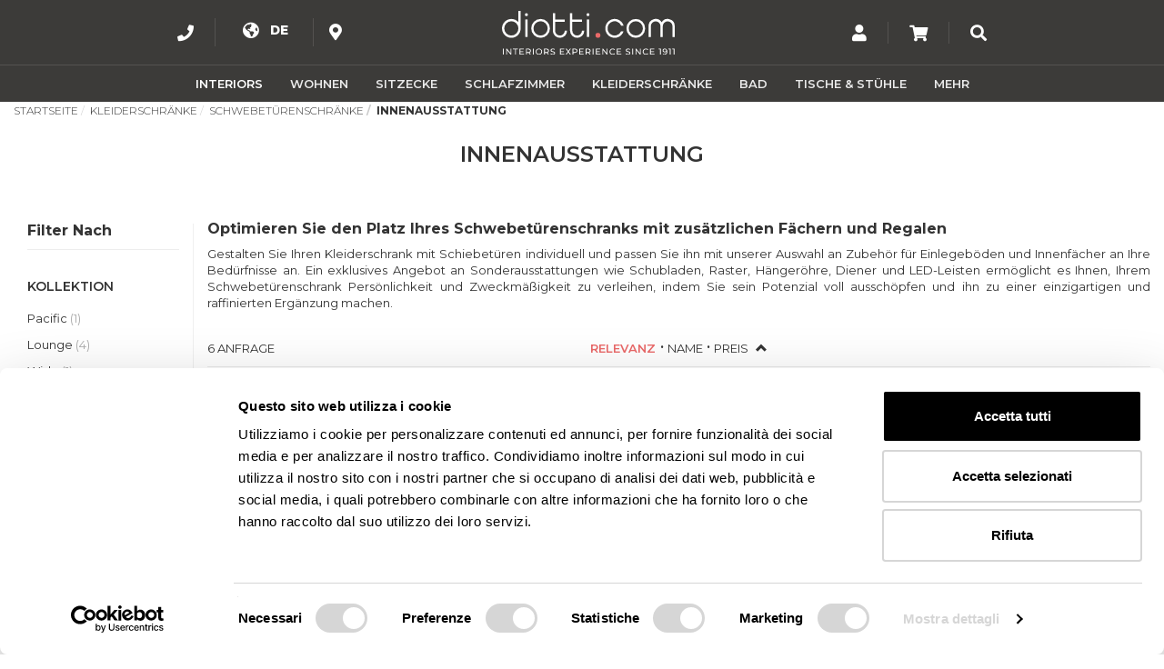

--- FILE ---
content_type: text/html; charset=UTF-8
request_url: https://www.diotti.com/de/kleiderschraenke/schwebetuerenschraenke/innenausstattung-schwebeturenschraenke
body_size: 19725
content:
<!DOCTYPE html>
<html xmlns="http://www.w3.org/1999/xhtml" xml:lang="de" lang="de">
<head>
    <meta http-equiv="Content-Type" content="text/html; charset=utf-8" />
<title>Innenausstattung für Schwebetürenschränke | DIOTTI.COM</title>
<meta name="description" content="Innenausstattung für Schwebetürenschränke: Zubehör, Schubladen, Trennwände, Einlegeböden, Hemdenständer, LEDs  für einen aufgeräumten Kleiderschrank." />
<meta name="keywords" content="innenausstattung fuer schwebetuerenschraenke" />
<meta name="robots" content="INDEX,FOLLOW" />
<meta name="viewport" content="width=device-width, initial-scale=1.0, maximum-scale=5.0" />
<meta name="theme-color" content="#ffffff" />
<meta name="msapplication-navbutton-color" content="#ffffff" />
<link rel="icon" href="https://www.diotti.com/media/favicon/default/favicon.ico" type="image/x-icon" />
<link rel="shortcut icon" href="https://www.diotti.com/media/favicon/default/favicon.ico" type="image/x-icon" />
<script src="https://www.google.com/recaptcha/api.js?render=6Le6pQAVAAAAAHWjGYdoDDS6urjPj7Vhiab-dCzU"></script>
<script id="Cookiebot" src="https://consent.cookiebot.com/uc.js" data-cbid="27e32acc-ac75-43bc-8e34-69730ca1df91" data-blockingmode="auto" type="text/javascript"></script>
<!-- Google Tag Manager -->
<script>(function(w,d,s,l,i){w[l]=w[l]||[];w[l].push({'gtm.start':
new Date().getTime(),event:'gtm.js'});var f=d.getElementsByTagName(s)[0],
j=d.createElement(s),dl=l!='dataLayer'?'&l='+l:'';j.async=true;j.src=
'https://www.googletagmanager.com/gtm.js?id='+i+dl;f.parentNode.insertBefore(j,f);
})(window,document,'script','dataLayer','GTM-5WFBQSLC');</script>
<!-- End Google Tag Manager -->
<!-- Matomo -->
<script>
  var _paq = window._paq = window._paq || [];
  /* tracker methods like "setCustomDimension" should be called before "trackPageView" */
  _paq.push(['trackPageView']);
  _paq.push(['enableLinkTracking']);
  (function() {
    var u="https://mat.velvesolutions.com/";
    _paq.push(['setTrackerUrl', u+'matomo.php']);
    _paq.push(['setSiteId', '9']);
    var d=document, g=d.createElement('script'), s=d.getElementsByTagName('script')[0];
    g.async=true; g.src=u+'matomo.js'; s.parentNode.insertBefore(g,s);
  })();
</script>
<!-- End Matomo Code -->
<link href="https://fonts.googleapis.com/css2?family=Montserrat:ital,wght@0,100;0,200;0,300;0,400;0,500;0,600;0,700;0,800;0,900;1,100;1,200;1,300;1,400;1,500;1,600;1,700;1,800;1,900&display=swap" rel="stylesheet">


<!--[if lt IE 7]>
<script type="text/javascript">
//<![CDATA[
    var BLANK_URL = 'https://www.diotti.com/js/blank.html';
    var BLANK_IMG = 'https://www.diotti.com/js/spacer.gif';
//]]>
</script>
<![endif]-->

<link rel="stylesheet" type="text/css" href="https://www.diotti.com/media/css_secure/76916a6ab2a77252ac64cf9f7f91b596.css" media="all" />
<script type="text/javascript" src="https://www.diotti.com/js/velve/unifiedscripts.js"></script>
<script type="text/javascript" src="https://www.diotti.com/js/itoris/mwishlist/popup.js"></script>
<script type="text/javascript" src="https://www.diotti.com/js/varien/product_options.js"></script>
<script type="text/javascript" src="https://www.diotti.com/skin/frontend/base/default/arreda_sconto/discounted_price.js"></script>
<script type="text/javascript" src="https://www.diotti.com/skin/frontend/b-responsive/arredaclick/js/jquery.min.js"></script>
<script type="text/javascript" src="https://www.diotti.com/skin/frontend/b-responsive/arredaclick/js/noconflict.js"></script>
<script type="text/javascript" src="https://www.diotti.com/skin/frontend/b-responsive/default/js/holder.js"></script>
<script type="text/javascript" src="https://www.diotti.com/skin/frontend/b-responsive/arredaclick/js/util.js"></script>
<script type="text/javascript" src="https://www.diotti.com/skin/frontend/b-responsive/arredaclick/js/scrollToTop.js"></script>
<script type="text/javascript" src="https://www.diotti.com/skin/frontend/b-responsive/arredaclick/js/modernizr-touch.js"></script>
<script type="text/javascript" src="https://www.diotti.com/skin/frontend/base/default/js/msrp.js"></script>
<link rel="canonical" href="https://www.diotti.com/de/kleiderschraenke/schwebetuerenschraenke/innenausstattung-schwebeturenschraenke" />
<link rel="alternate" hreflang="it" href="https://www.diotti.com/it/armadi-cabine/armadi-scorrevoli/attrezzature-interne-armadi-scorrevoli" />
<link rel="alternate" hreflang="en" href="https://www.diotti.com/en/wardrobes-closets/sliding-wardrobes/internal-equipment-sliding-wardrobes" />
<link rel="alternate" hreflang="fr" href="https://www.diotti.com/fr/armoires-dressings/armoires-coulissantes/equipements-internes-armoires-coulissantes" />
<link rel="alternate" hreflang="de" href="https://www.diotti.com/de/kleiderschraenke/schwebetuerenschraenke/innenausstattung-schwebeturenschraenke" />
<!--[if lt IE 7]>
<script type="text/javascript" src="https://www.diotti.com/js/lib/ds-sleight.js"></script>
<script type="text/javascript" src="https://www.diotti.com/skin/frontend/base/default/js/ie6.js"></script>
<![endif]-->

<script type="text/javascript">
//<![CDATA[
optionalZipCountries = ["AF","AL","DZ","AD","AO","AI","AQ","AG","AN","SA","AR","AM","AW","AU","AT","AZ","BS","BH","BD","BB","BE","BZ","BJ","BM","BT","BY","BO","BA","BW","BR","BN","BG","BF","BI","KH","CM","CA","CV","TD","CL","CN","CY","VA","CO","KM","CG","CD","KP","KR","CI","CR","HR","CU","DK","DM","EC","EG","SV","AE","ER","EE","ET","RU","FJ","PH","FI","FR","GA","GM","GE","GS","DE","GH","JM","JP","GI","DJ","JO","GR","GD","GL","GP","GU","GT","GG","GF","GN","GW","GQ","GY","HT","HN","IN","ID","IR","IQ","IE","IS","BV","CX","IM","NF","AX","KY","CC","CK","FK","FO","HM","MP","MH","UM","PN","SB","TC","VI","VG","IL","IT","JE","KZ","KE","KG","KI","KW","LA","LS","LV","LB","LR","LY","LI","LT","LU","MG","MW","MV","MY","ML","MT","MA","MQ","MR","MU","YT","MX","FM","MD","MC","MN","ME","MS","MZ","MM","NA","NR","NP","NI","NE","NG","NU","NO","NC","NZ","OM","NL","PK","PW","PA","PG","PY","PE","PF","PL","PT","PR","QA","HK","MO","GB","CZ","CF","MK","DO","RE","RO","RW","EH","KN","LC","MF","PM","VC","WS","AS","BL","SM","SH","ST","SN","RS","SC","SL","SG","SY","SK","SI","SO","ES","LK","US","ZA","SD","SR","SJ","SE","CH","SZ","TJ","TH","TW","TZ","TF","IO","PS","TL","TG","TK","TO","TT","TN","TR","TM","TV","UA","UG","HU","UY","UZ","VU","VE","VN","WF","YE","ZM","ZW"];
//]]>
</script>
<script type="text/javascript" src="https://api.arredaclick.com/getip.php?var=myexternalip"></script><script type="application/ld+json">{"@context":"http:\/\/schema.org","@type":"WebSite","url":"https:\/\/www.diotti.com\/","name":"diotti.com","about":"Online-Verkauf von italienischen M\u00f6beln"}</script><script type="application/ld+json">{"@context":"http:\/\/schema.org","@type":"FurnitureStore","name":"diotti.com s.r.l.","description":"Online-Verkauf von italienischen M\u00f6beln","telephone":"0039.0362.682683","email":"contact@diotti.com","address":{"@type":"PostalAddress","addressLocality":"Lentate sul Seveso (MB)","addressRegion":"Italy","streetAddress":"via Nazionale dei Giovi 274","postalCode":"20823"},"sameAs":[["https:\/\/www.facebook.com\/diotti","https:\/\/www.instagram.com\/diotti.com_interiors\/","https:\/\/www.pinterest.it\/diotti_interiors\/"]],"url":"https:\/\/www.diotti.com\/","image":"https:\/\/www.diotti.com\/media\/seller_image\/default\/arredaclick-logo-diotti.png"}</script><script type="application/ld+json">{"@context":"http:\/\/schema.org","@type":"BreadcrumbList","itemListElement":[{"@type":"ListItem","item":{"@id":"https:\/\/www.diotti.com\/de\/","name":"Startseite"},"position":0},{"@type":"ListItem","item":{"@id":"https:\/\/www.diotti.com\/de\/kleiderschraenke","name":"Kleiderschr\u00e4nke"},"position":1},{"@type":"ListItem","item":{"@id":"https:\/\/www.diotti.com\/de\/kleiderschraenke\/schwebetuerenschraenke","name":"Schwebet\u00fcrenschr\u00e4nke"},"position":2},{"@type":"ListItem","item":{"name":"Innenausstattung"},"position":3}]}</script><script type="text/javascript">//<![CDATA[
        var Translator = new Translate({"Please select an option.":"Bitte w\u00e4hlen Sie eine Option.","This is a required field.":"Dies ist ein Pflichtfeld.","Please enter a valid number in this field.":"Bitte geben Sie eine g\u00fcltige Nummer in dieses Feld ein.","Please use letters only (a-z or A-Z) in this field.":"Bitte verwenden Sie nur die Zeichen (a-z oder A-Z) in diesem Feld.","Please use only letters (a-z), numbers (0-9) or underscore(_) in this field, first character should be a letter.":"Bitte benutzen Sie nur Buchstaben (a-z), Ziffern (0-9) oder Unterstriche (_) in diesem Feld, das erste Zeichen sollte ein Buchstabe sein.","Please enter a valid phone number. For example (123) 456-7890 or 123-456-7890.":"Bitte geben Sie eine g\u00fcltige Telefonnummer ein. Zum Beispiel (123) 456-7890 oder 123-456-7890.","Please enter a valid date.":"Bitte geben Sie ein g\u00fcltiges Datum ein.","Please enter a valid email address. For example johndoe@domain.com.":"Bitte geben Sie eine g\u00fcltige E-Mail Adresse ein. Zum Beispiel johndoe@domain.de.","Please enter more characters or clean leading or trailing spaces.":"Das Passwort muss mindestens 7 Zeichen enthalten","Please make sure your passwords match.":"Bitte stellen Sie sicher, da\u00df Ihre Passw\u00f6rter \u00fcbereinstimmen.","Please enter a valid URL. For example http:\/\/www.example.com or www.example.com":"Bitte geben Sie eine g\u00fcltige URL ein. Zum Beispiel http:\/\/www.beispiel.de oder www.beispiel.de","Please enter a valid social security number. For example 123-45-6789.":"Bitte geben Sie eine g\u00fcltige Sozialversicherungsnummer ein. Zum Beispiel 123-45-6789.","Please enter a valid zip code. For example 90602 or 90602-1234.":"Bitte geben Sie eine g\u00fcltige Postleitzahl ein. Zum Beispiel 21335.","Please enter a valid zip code.":"Bitte geben Sie eine g\u00fcltige Postleitzahl ein.","Please use this date format: dd\/mm\/yyyy. For example 17\/03\/2006 for the 17th of March, 2006.":"Bitte benutzen Sie dieses Datumsformat: tt\/mm\/jjjj. Zum Beispiel 17\/03\/2006 f\u00fcr den 17. M\u00e4rz 2006.","Please enter a valid $ amount. For example $100.00.":"Bitte geben Sie einen g\u00fcltigen Betrag ein. Zum Beispiel 100,00 \u20ac.","Please select one of the above options.":"Bitte w\u00e4hlen Sie eine der oberen Optionen.","Please select one of the options.":"Bitte w\u00e4hlen Sie eine der Optionen.","Please select State\/Province.":"Bitte Land\/Bundesland w\u00e4hlen.","Please enter a number greater than 0 in this field.":"Bitte geben Sie eine Zahl gr\u00f6\u00dfer 0 in dieses Feld ein.","Please enter a valid credit card number.":"Bitte geben Sie eine g\u00fcltige Kreditkartennummer ein.","Please enter a valid credit card verification number.":"Bitte tragen Sie eine g\u00fcltige Kreditkarten-Pr\u00fcfnummer ein.","Please use only letters (a-z or A-Z), numbers (0-9) or underscore(_) in this field, first character should be a letter.":"Bitte nur Buchstaben (a-z or A-Z), Zahlen (0-9) oder Unterstriche(_) in diesem Feld verwenden, das erste Zeichen sollte ein Buchstabe sein.","Please wait, loading...":"Bitte warten, wird geladen...","This date is a required value.":"Das Datum ist eine ben\u00f6tigte Angabe.","Complete":"Vollst\u00e4ndig","Add Products":"Produkte hinzuf\u00fcgen","Please choose to register or to checkout as a guest":"Bitte registrieren Sie sich, oder gehen Sie als Gast zur Kasse","Please specify shipping method.":"Bitte bestimmen Sie die Versandart.","Please specify payment method.":"Bitte bestimmen Sie die Bezahlmethode.","Add to Cart":"In den Warenkorb","In Stock":"Lieferbar","Out of Stock":"Ausverkauft"});
        //]]></script><link rel="apple-touch-icon" href="https://www.diotti.com/images/icone/apple.png" />

<!-- Global site tag (gtag.js) - Google Analytics -->
<!-- Google tag (gtag.js) -->
<script async src="https://www.googletagmanager.com/gtag/js?id=G-L355185HM0"></script>
<script>
  window.dataLayer = window.dataLayer || [];
  function gtag(){dataLayer.push(arguments);}
  gtag('js', new Date());

  gtag('config', 'G-L355185HM0');
</script>


<meta name="p:domain_verify" content="f5d5ed7fd3fcc98674dd7852648e2607"/>

<script type="application/ld+json">{"@context":"http:\/\/schema.org","@type":"WebPage","url":"https:\/\/www.diotti.com\/de\/kleiderschraenke\/schwebetuerenschraenke\/innenausstattung-schwebeturenschraenke","mainEntity":{"@context":"http:\/\/schema.org","@type":"OfferCatalog","name":"Innenausstattung","url":"https:\/\/www.diotti.com\/de\/kleiderschraenke\/schwebetuerenschraenke\/innenausstattung-schwebeturenschraenke","numberOfItems":6,"itemListElement":[{"@type":"Product","url":"https:\/\/www.diotti.com\/de\/innenausstattungen-schrank-lounge-t-38.html","name":"Lounge Innenausstattung- T.38","image":"https:\/\/www.diotti.com\/media\/catalog\/product\/cache\/4\/image\/265x\/163b81649b7ef7bc8a00b0066e59ae0a\/placeholder\/default\/pittogramma-big.png","offers":{"price":"0.00","priceCurrency":"EUR","availability":"http:\/\/schema.org\/InStock"}},{"@type":"Product","url":"https:\/\/www.diotti.com\/de\/innenausstattung-schrank-lounge-t-59-2.html","name":"Lounge Innenausstattung - T.59,2","image":"https:\/\/www.diotti.com\/media\/catalog\/product\/cache\/4\/image\/265x\/163b81649b7ef7bc8a00b0066e59ae0a\/placeholder\/default\/pittogramma-big.png","offers":{"price":"0.00","priceCurrency":"EUR","availability":"http:\/\/schema.org\/InStock"}},{"@type":"Product","url":"https:\/\/www.diotti.com\/de\/innenteil-fuer-schraenke-lounge-t-59-2.html","name":"Innenteiler f\u00fcr Schr\u00e4nke Lounge T.59,2","image":"https:\/\/www.diotti.com\/media\/catalog\/product\/cache\/4\/image\/265x\/163b81649b7ef7bc8a00b0066e59ae0a\/placeholder\/default\/pittogramma-big.png","offers":{"price":"194.67","priceCurrency":"EUR","availability":"http:\/\/schema.org\/InStock"}},{"@type":"Product","url":"https:\/\/www.diotti.com\/de\/pacific-schwebetuerschranke-komplanarschranke-innenausstattung.html","name":"Pacific Schwebet\u00fcrschr\u00e4nke Innenausstattung","image":"https:\/\/www.diotti.com\/media\/catalog\/product\/cache\/4\/image\/265x\/163b81649b7ef7bc8a00b0066e59ae0a\/placeholder\/default\/pittogramma-big.png","offers":{"price":"0.00","priceCurrency":"EUR","availability":"http:\/\/schema.org\/InStock"}},{"@type":"Product","url":"https:\/\/www.diotti.com\/de\/innenausstattung-schiebetuerenschrank-wide.html","name":"Wide Schiebet\u00fcren Innenausstattung","image":"https:\/\/www.diotti.com\/media\/catalog\/product\/cache\/4\/image\/265x\/163b81649b7ef7bc8a00b0066e59ae0a\/placeholder\/default\/pittogramma-big.png","offers":{"price":"0.00","priceCurrency":"EUR","availability":"http:\/\/schema.org\/InStock"}},{"@type":"Product","url":"https:\/\/www.diotti.com\/de\/innenausstattung-schrank-t-59-2-lounge.html","name":"Lounge Innenausstattung - T.59,2","image":"https:\/\/www.diotti.com\/media\/catalog\/product\/cache\/4\/image\/265x\/163b81649b7ef7bc8a00b0066e59ae0a\/placeholder\/default\/pittogramma-big.png","offers":{"price":"0.00","priceCurrency":"EUR","availability":"http:\/\/schema.org\/InStock"}}]}}</script></head>
<body class="catalog-category-view categorypath-kleiderschraenke-schwebetuerenschraenke-innenausstattung-schwebeturenschraenke category-innenausstattung-schwebeturenschraenke">
<div id="itoris-wishlist-popup-box" class="itoris-wishlist-popup-box-remove" style="display: none;">
	<div id="itoris-wishlist-popup-mask"></div>
	<div id="itoris-wishlist-popup" class="window">
		<div id="itoris-wishlist-popup-loading" style="display: none;"></div>
		<h4>Bitte wählen Sie eine Favoritenliste, zu der Sie ausgewählte Produkte hinzufügen möchten.</h4>

		<div id="itoris-wishlist-radiostack">
							<div>
					<input type="radio" class="itoris-wishlist-radio" name="itoris-wishlist-radio" value="main"
						   id="itoris-wishlist-radio-main"
						 checked="checked" 						   alt="Hauptwunschzettel"
						/>
					<label for="itoris-wishlist-radio-main">HAUPTWUNSCHZETTEL</label>
				</div>
						<div>
				<input type="radio" class="itoris-wishlist-radio" name="itoris-wishlist-radio" value="new" />
                <strong>Eine neue Favoritenliste erstellen</strong>
                &nbsp; <input type="text" id="itoris-wishlist-new-name" width="50%" />
			</div>
		</div>
		<div id="itoris-wishlist-popup-buttons">
			<button type="button" title="Auf den Wunschzettel" class="itoris-wishlist-button-select button btn-add-to-cart btn-accent">
				<span><span>Auf den Wunschzettel</span></span>
			</button>
			<button type="button" title="Abbrechen" class="itoris-wishlist-button-cancel button btn-dark">
				<span><span>Abbrechen</span></span>
			</button>
		</div>
	</div>
	<script type="text/javascript">
		itorisWishlistPopup = new Itoris.WishlistPopup({"stay_on_page":false,"check_wishlist_url":"https:\/\/www.diotti.com\/de\/wishlist\/index\/ajax\/","add_product_ajax_url":"https:\/\/www.diotti.com\/de\/wishlist\/ajax\/addProduct\/","wishlist_url":"https:\/\/www.diotti.com\/de\/wishlist\/","update_wishlist_link_url":"https:\/\/www.diotti.com\/de\/wishlist\/index\/itemCount\/","message_empty_name":"Enter the name of new wishlist","message_name_exists":"Favoritenliste mit diesem Namen existiert bereits.  Bitte w\u00e4hlen Sie einen anderen Namen.","route_name":"wishlist"});
		Event.observe(document, 'dom:loaded', function(){
			var body = $$('body')[0];
			if (body) {
				body.appendChild($('itoris-wishlist-popup-box'));
			}
			itorisWishlistPopup.mainWishlist = 'main';
			var protectedItems = [];
			$$('#wishlist-sidebar a.btn-remove').each(function(a){
				for(var i=0; i<protectedItems.length; i++) {
					if (a.href.indexOf('/wishlist/index/remove/item/'+protectedItems[i]+'/') > -1 ) {
						a.setStyle({visibility: 'hidden'});
						break;
					}
				}
			});
		});
	</script>
</div>

<div class="wrapper">
        <noscript>
        <div class="global-site-notice noscript">
            <div class="notice-inner">
                <p>
                    <strong>JavaScript seems to be disabled in your browser.</strong><br />
                    Sie müssen JavaScript in Ihrem Browser aktivieren um alle Funktionen in diesem Shop nutzen zu können.                </p>
            </div>
        </div>
    </noscript>
    <div class="page page-category container">
        <header id="header">
  <div class="container first">
    <div>
      <div class="menu-contacts hidden-xs right-line">
        <a href="https://www.diotti.com/de/contacts/">
          <i class="fas fa-phone" title="Rufen Sie uns an oder schreiben Sie uns"></i>
          <p class="header-label hidden-md hidden-sm hidden-lg">Anruf</p>
        </a>
        <div class="content">
            +39.0362.682.683 - Mo.- Fr. 9:00-13:00 / 14:30-18:30<br><a href="/cdn-cgi/l/email-protection" class="__cf_email__" data-cfemail="b7d4d8d9c3d6d4c3f7d3ded8c3c3de99d4d8da">[email&#160;protected]</a>
        </div>
      </div>

        <div class="header-container">
            <div class="switches">
                    
    <ul>
        <li class="languages-wrapper">
            <!-- <span id="language-selector" style="background:url(https://www.diotti.com/skin/frontend/b-responsive/arredaclick/images/flags/de.svg) no-repeat 0 50%; padding-left: 20px"></span> -->
            <span id="language-selector" style="margin-top: -3px; position: relative;left: 7px; color:#989697">
                <i class="fas fa-globe-americas">
                  <span style="font-size: 0.75em; margin-left: 8px; font-family: 'Montserrat', sans-serif; position:relative; top:-2px;font-weight: 800;">
                      DE                  </span>
                </i>
            </span>
            <div class="form-language">
                <ul><li><a href="https://www.diotti.com/it/armadi-cabine/armadi-scorrevoli/attrezzature-interne-armadi-scorrevoli" style="background-image:url(https://www.diotti.com/skin/frontend/b-responsive/arredaclick/images/flags/it.svg);">it</a></li><li><a href="https://www.diotti.com/en/wardrobes-closets/sliding-wardrobes/internal-equipment-sliding-wardrobes" style="background-image:url(https://www.diotti.com/skin/frontend/b-responsive/arredaclick/images/flags/en.svg);">en</a></li><li><a href="https://www.diotti.com/fr/armoires-dressings/armoires-coulissantes/equipements-internes-armoires-coulissantes" style="background-image:url(https://www.diotti.com/skin/frontend/b-responsive/arredaclick/images/flags/fr.svg);">fr</a></li><li><a href="https://www.diotti.com/de/kleiderschraenke/schwebetuerenschraenke/innenausstattung-schwebeturenschraenke" style="background-image:url(https://www.diotti.com/skin/frontend/b-responsive/arredaclick/images/flags/de.svg);">de</a></li></ul>            </div>   
        </li>
    </ul>
<script data-cfasync="false" src="/cdn-cgi/scripts/5c5dd728/cloudflare-static/email-decode.min.js"></script><script>
    (function($){
        var languageWrapper = $('.languages-wrapper');
        var formLanguage = $('.form-language');
        languageWrapper.click(function () {
            formLanguage.slideToggle('fast');
        });
    })(jQuery);
</script>                <p class="header-label hidden-md hidden-sm hidden-xs hidden-lg">Language</p>
            </div>
        </div>

        <div class="header-container contact-showroom-switch hidden-xs">
            <div class="switches left-line">
                <ul>
    <li class="showroom-wrapper">
        <span id="showroom-selector" style="margin-top: -3px; position: relative;left: 7px; color:#989697">
            <i class="fas fa-map-marker-alt" title="Showroom"></i>
        </span>
        <div class="form-showroom">
            <ul style="padding-right:15px;">

                        <li><a style="text-transform: none;padding-left:5px;" href="https://www.diotti.com/de/showroom?entry={%22HierFindenSieUns%22:%22Showroom%20Mailand%20-%20Lentate%20sul%20Seveso%20-%20Italien%22}">Mailand, Lentate sul Seveso (IT)</a></li>
			<li><a style="text-transform: none;padding-left:5px;" href="https://www.diotti.com/de/showroom?entry={%22HierFindenSieUns%22:%22Showroom%20Genf%20-%20Archamps%20-%20Frankreich%22}">Genf, Archamps (FR)</a></li>
                        <li><a style="text-transform: none;padding-left:5px;" href="https://www.diotti.com/de/showroom?entry={%22HierFindenSieUns%22:%22Studio%20Paris%20-%20Saint%20Germain%20en%20Laye%20-%20Frankreich%22}">Paris, St Germain en Laye (FR)</a></li>

</ul>        </div>
    </li>
</ul>
<script>
    (function($){
        var showroomWrapper = $('.showroom-wrapper');
        var formShowroom = $('.form-showroom');
        showroomWrapper.click(function () {
            formShowroom.slideToggle('fast');
        });
    })(jQuery);
</script>
                <p class="header-label hidden-md hidden-sm hidden-xs hidden-lg">Language</p>
            </div>
        </div>
    </div>

    <div class="branding">
      <a href="https://www.diotti.com/de/" title="diotti.com - Italienische Möbel nach Maß / Online / Showroom" class="logo">
        <img
            class="img-logo-diotti"
            title="diotti.com - Italienische Möbel nach Maß / Online / Showroom"
            src="https://www.diotti.com/skin/frontend/b-responsive/arredaclick/logo/logo-diotti.svg"
            alt="diotti.com - Italienische Möbel nach Maß / Online / Showroom"
        />
        <img
            class="img-logo-diotti-nopayoff"
            title="diotti.com - Italienische Möbel nach Maß / Online / Showroom"
            src="https://www.diotti.com/skin/frontend/b-responsive/arredaclick/logo/logo-diotti-nopayoff.svg"
            alt="diotti.com - Italienische Möbel nach Maß / Online / Showroom"
        />
      </a>
    </div>

    <div>
                <div class="top-account hidden-xs right-line">
    <div class="jsTopAccount">
        <i class="fas fa-user" title="Konto"></i>
                <p class="header-label hidden-md hidden-sm hidden-lg">Konto</p>          
    </div>
    <div class="top-account-content">
        <div class="mini-login">
    <img class="mini-login-close jsTopAccount" title="Schließen" src="https://www.diotti.com/skin/frontend/b-responsive/arredaclick/images/close-icon.png" alt="Registrierter Kunde"/>
    <div class="container-fluid">
        <form action="https://www.diotti.com/de/customer/account/loginPost/" method="post" class="form-horizontal">
            <input name="form_key" type="hidden" value="vzGnbzqH7tNORQQy" />
            <h4>Registrierter Kunde</h4>
            <div class="form-group">
                <label for="mini-login" class="control-label">E-Mail</label>
                <input type="email" name="login[username]" id="mini-login" class="form-control input-sm"/>
            </div>
            <div class="form-group">
                <label for="mini-password">Passwort</label>
                <input type="password" name="login[password]" id="mini-password" class="form-control input-sm"/>
                <label class="show_pass"><input type="checkbox" onclick="showPass1()"> Passwort anzeigen</label>
            </div>
            <div class="row">
                <div class="col-xs-10 col-xs-push-1">
                    <button type="submit" class="button btn-block button-login btn-green">
                        <span><span>Anmelden</span></span>
                    </button>
                </div>
            </div>

            <div class="forgot-link-container">
                <a href="https://www.diotti.com/de/customer/account/forgotpassword/" class="forgot-link">
                    Passwort vergessen?                </a>
            </div>
        </form>

        <h4 class="no-account-title">Neuer Kunde</h4>

        <div class="row">
            <div class="col-xs-10 col-xs-push-1 create-account-link-container">
                <a href="https://www.diotti.com/de/customer/account/create/" class="button btn-block btn-black">Konto anlegen</a>
            </div>
        </div>
    </div>
</div>

<script>
function showPass1() {
  var x = document.getElementById("mini-password");
  if (x.type === "password") {
    x.type = "text";
  } else {
    x.type = "password";
  }
}    
</script>    </div>
</div>                <div class="cart-link right-line hidden-xs">
    <a href="https://www.diotti.com/de/checkout/cart/">
        <i class="fas fa-shopping-cart" title="Warenkorb"></i>
                <p class="header-label hidden-md hidden-sm hidden-lg">Warenkorb</p>
    </a>
</div>       <div class="top-search jsTopSearchContainer">
        <div class="jsTopSearch">
          <i class="fas fa-search" title="Suche"></i>
          <p class="header-label hidden-md hidden-sm hidden-xs hidden-lg">Suche</p>
        </div>
        <div class="top-search-content">
            <form id="search_mini_form" action="https://www.diotti.com/de/catalogsearch/result/" method="get">
    <div class="form-search">
        <div class="input-group">
           <input id="search" type="text" placeholder="Suchen Nach" name="q" value=""  class="form-control">
           <span class="input-group-btn">
           <button class="button btn-search" type="submit"><span class="glyphicon glyphicon-search"></span> Los</button>
           </span>
        </div>
        <div id="search_autocomplete" class="search-autocomplete"></div>
    </div>
</form>
        </div>
      </div>
    </div>
  </div>
      <div class="navbar navbar-inverse navbar-static-top main-menu">
    <div class="container">
      <div class="navbar-header">
        <button
            type="button"
            class="navbar-toggle left col-xs-2"
            data-toggle="collapse"
            data-target=".navbar-menu-collapse">
          <i class="fas fa-bars"></i>
        </button>
        <button
            type="button"
            class="navbar-toggle left col-xs-2"
            data-toggle="collapse"
            data-target=".navbar-account-collapse">
          <i class="fas fa-user"></i>
        </button>
        <button
            type="button"
            class="navbar-toggle left col-xs-2"
            onclick="window.location.assign('https://www.diotti.com/de/checkout/cart/');">
          <i class="fas fa-shopping-cart"></i>
                    </button>
        <button
            type="button"
            class="navbar-toggle left col-xs-2"
            data-toggle="collapse"
            data-target=".navbar-contacts-collapse">
          <i class="fas fa-phone"></i>
        </button>
        <button
            type="button"
            class="navbar-toggle left col-xs-2"
            data-toggle="collapse"
            data-target=".navbar-showroom-collapse">
          <i class="fas fa-map-marker-alt"></i>
        </button>
      </div>
      <div class="navbar-collapse navbar-menu-collapse collapse">
        <ul class="nav navbar-nav col-sm-12">
            <li  class="level0 nav-1 first dropdown parent"><a href="https://www.diotti.com/de/interior-design"  class="dropdown"  data-text="Interiors"><span>Interiors</span><span class="visible-xs opener"></span></a><div class="dropdown-menu"><ul class="level0"><li  class="level1 nav-1-1 first parent"><a href="https://www.diotti.com/de/interior-design/ihr-haus-online-einrichten"  data-text="Ihr Projekt bestellen"><span>Ihr Projekt bestellen</span><span class="megamenu-details">mehr erfahren</span><span class="visible-xs opener"></span></a><div class="dropdown-menu"><ul class="level1"><li  class="level2 nav-1-1-1 first"><a href="https://www.diotti.com/de/interior-design/ihr-haus-online-einrichten/kompletter-raum-3d-planung"  data-text="Kompletter Raum 3D Planung"><span>Kompletter Raum 3D Planung</span><span class="visible-xs opener"></span></a></li><li  class="level2 nav-1-1-2"><a href="https://www.diotti.com/de/interior-design/ihr-haus-online-einrichten/3d-planung-zusammensetzung"  data-text="3D Planung Zusammensetzung"><span>3D Planung Zusammensetzung</span><span class="visible-xs opener"></span></a></li><li  class="level2 nav-1-1-3"><a href="https://www.diotti.com/de/interior-design/ihr-haus-online-einrichten/planung-2d-layout"  data-text="2D Layout Planung"><span>2D Layout Planung</span><span class="visible-xs opener"></span></a></li><li  class="level2 nav-1-1-4 last"><a href="https://www.diotti.com/de/interior-design/ihr-haus-online-einrichten/innendesign-beratung"  data-text="Innendesign-Beratung"><span>Innendesign-Beratung</span><span class="visible-xs opener"></span></a></li></ul></div></li><li  class="level1 nav-1-2 parent"><a href="https://www.diotti.com/de/interior-design/einrichtungsloesungen"  data-text="Projektportfolio"><span>Projektportfolio</span><span class="megamenu-details">mehr erfahren</span><span class="visible-xs opener"></span></a><div class="dropdown-menu"><ul class="level1"><li  class="level2 nav-1-2-1 first"><a href="https://www.diotti.com/de/interior-design/einrichtungsloesungen/wohnungsprojekte"  data-text="vollständige Wohnung"><span>vollständige Wohnung</span><span class="visible-xs opener"></span></a></li><li  class="level2 nav-1-2-2"><a href="https://www.diotti.com/de/interior-design/einrichtungsloesungen/open-space-projekte"  data-text="Open Space"><span>Open Space</span><span class="visible-xs opener"></span></a></li><li  class="level2 nav-1-2-3"><a href="https://www.diotti.com/de/interior-design/einrichtungsloesungen/wohnzimmer-projekte"  data-text="Wohnzimmer"><span>Wohnzimmer</span><span class="visible-xs opener"></span></a></li><li  class="level2 nav-1-2-4"><a href="https://www.diotti.com/de/interior-design/einrichtungsloesungen/kuechen-projekte"  data-text="Küche"><span>Küche</span><span class="visible-xs opener"></span></a></li><li  class="level2 nav-1-2-5"><a href="https://www.diotti.com/de/interior-design/einrichtungsloesungen/schlafzimmer-projekte"  data-text="Schlafzimmer"><span>Schlafzimmer</span><span class="visible-xs opener"></span></a></li><li  class="level2 nav-1-2-6"><a href="https://www.diotti.com/de/interior-design/einrichtungsloesungen/badezimmer-ideen"  data-text="Badezimmer"><span>Badezimmer</span><span class="visible-xs opener"></span></a></li><li  class="level2 nav-1-2-7 last"><a href="https://www.diotti.com/de/interior-design/einrichtungsloesungen/home-tour-como"  data-text="Virtual Home Tour"><span>Virtual Home Tour</span><span class="visible-xs opener"></span></a></li></ul></div></li><li  class="level1 nav-1-3 last"><a href="https://www.diotti.com/de/interior-design/leitfaden-wie-sie-ihr-haus-einrichten"  data-text="wie Sie Ihr Haus einrichten"><span>wie Sie Ihr Haus einrichten</span><span class="megamenu-details">mehr erfahren</span><span class="visible-xs opener"></span></a></li></ul></div></li><li  class="level0 nav-2 dropdown parent"><a href="https://www.diotti.com/de/wohnzimmer"  class="dropdown"  data-text="Wohnen"><span>Wohnen</span><span class="visible-xs opener"></span></a><div class="dropdown-menu"><ul class="level0"><li  class="level1 nav-2-1 first parent"><a href="https://www.diotti.com/de/wohnzimmer/wohnwaende"  data-text="Wohnwände"><span>Wohnwände</span><span class="megamenu-details">alles anzeigen</span><span class="visible-xs opener"></span></a><div class="dropdown-menu"><ul class="level1"><li  class="level2 nav-2-1-1 first"><a href="https://www.diotti.com/de/wohnzimmer/wohnwaende/komplette-wohnwaende"  data-text="Komplette Wohnwände"><span>Komplette Wohnwände</span><span class="visible-xs opener"></span></a></li><li  class="level2 nav-2-1-2 last"><a href="https://www.diotti.com/de/wohnzimmer/wohnwaende/wohnwaende-einzelelemente"  data-text="Wohnwände Einzelelemente"><span>Wohnwände Einzelelemente</span><span class="visible-xs opener"></span></a></li></ul></div></li><li  class="level1 nav-2-2 parent"><a href="https://www.diotti.com/de/wohnzimmer/buecherregale"  data-text="Bücherregale"><span>Bücherregale</span><span class="megamenu-details">alles anzeigen</span><span class="visible-xs opener"></span></a><div class="dropdown-menu"><ul class="level1"><li  class="level2 nav-2-2-1 first"><a href="https://www.diotti.com/de/wohnzimmer/buecherregale/regalsysteme"  data-text="Regalsysteme"><span>Regalsysteme</span><span class="visible-xs opener"></span></a></li><li  class="level2 nav-2-2-2"><a href="https://www.diotti.com/de/wohnzimmer/buecherregale/raumteiler-buecherregal"  data-text="Raumteiler"><span>Raumteiler</span><span class="visible-xs opener"></span></a></li><li  class="level2 nav-2-2-3"><a href="https://www.diotti.com/de/wohnzimmer/buecherregale/wandhaengende-regale"  data-text="Wandhängende Regale "><span>Wandhängende Regale </span><span class="visible-xs opener"></span></a></li><li  class="level2 nav-2-2-4 last"><a href="https://www.diotti.com/de/wohnzimmer/buecherregale/freistehende-buecherregale"  data-text="Freistehende Bücherregale"><span>Freistehende Bücherregale</span><span class="visible-xs opener"></span></a></li></ul></div></li><li  class="level1 nav-2-3 parent"><a href="https://www.diotti.com/de/wohnzimmer/sideboards-highboards"  data-text="Sideboards &amp; Highboards"><span>Sideboards &amp; Highboards</span><span class="megamenu-details">alles anzeigen</span><span class="visible-xs opener"></span></a><div class="dropdown-menu"><ul class="level1"><li  class="level2 nav-2-3-1 first"><a href="https://www.diotti.com/de/wohnzimmer/sideboards-highboards/sideboards-freistehend"  data-text="Sideboards freistehend"><span>Sideboards freistehend</span><span class="visible-xs opener"></span></a></li><li  class="level2 nav-2-3-2"><a href="https://www.diotti.com/de/wohnzimmer/sideboards-highboards/haengesideboards"  data-text="Hängesideboards"><span>Hängesideboards</span><span class="visible-xs opener"></span></a></li><li  class="level2 nav-2-3-3 last"><a href="https://www.diotti.com/de/wohnzimmer/sideboards-highboards/highboards"  data-text="Highboards"><span>Highboards</span><span class="visible-xs opener"></span></a></li></ul></div></li><li  class="level1 nav-2-4 parent"><a href="https://www.diotti.com/de/wohnzimmer/tv-moebel"  data-text="Tv Möbel"><span>Tv Möbel</span><span class="megamenu-details">alles anzeigen</span><span class="visible-xs opener"></span></a><div class="dropdown-menu"><ul class="level1"><li  class="level2 nav-2-4-1 first"><a href="https://www.diotti.com/de/wohnzimmer/tv-moebel/drehbar-tv-moebel"  data-text="Drehbare Tv Möbel"><span>Drehbare Tv Möbel</span><span class="visible-xs opener"></span></a></li><li  class="level2 nav-2-4-2"><a href="https://www.diotti.com/de/wohnzimmer/tv-moebel/wand-tv-moebel"  data-text="Wand Tv Möbel"><span>Wand Tv Möbel</span><span class="visible-xs opener"></span></a></li><li  class="level2 nav-2-4-3 last"><a href="https://www.diotti.com/de/wohnzimmer/tv-moebel/feste-tv-moebel"  data-text="Feste Tv Möbel"><span>Feste Tv Möbel</span><span class="visible-xs opener"></span></a></li></ul></div></li><li  class="level1 nav-2-5 parent"><a href="https://www.diotti.com/de/wohnzimmer/dielenmoebel"  data-text="Dielenmöbel"><span>Dielenmöbel</span><span class="megamenu-details">alles anzeigen</span><span class="visible-xs opener"></span></a><div class="dropdown-menu"><ul class="level1"><li  class="level2 nav-2-5-1 first"><a href="https://www.diotti.com/de/wohnzimmer/dielenmoebel/flurschranke"  data-text="Flurschränke"><span>Flurschränke</span><span class="visible-xs opener"></span></a></li><li  class="level2 nav-2-5-2"><a href="https://www.diotti.com/de/wohnzimmer/dielenmoebel/hangende-flurmobel"  data-text="Hängende Flurmöbel"><span>Hängende Flurmöbel</span><span class="visible-xs opener"></span></a></li><li  class="level2 nav-2-5-3 last"><a href="https://www.diotti.com/de/wohnzimmer/dielenmoebel/flurmobel-mit-spiegel"  data-text="Flurmöbel mit Spiegel"><span>Flurmöbel mit Spiegel</span><span class="visible-xs opener"></span></a></li></ul></div></li><li  class="level1 nav-2-6 last"><a href="https://www.diotti.com/de/wohnzimmer/vitrinen"  data-text="Vitrinen"><span>Vitrinen</span><span class="megamenu-details">alles anzeigen</span><span class="visible-xs opener"></span></a></li></ul></div></li><li  class="level0 nav-3 dropdown parent"><a href="https://www.diotti.com/de/sitzecke"  class="dropdown"  data-text="Sitzecke"><span>Sitzecke</span><span class="visible-xs opener"></span></a><div class="dropdown-menu"><ul class="level0"><li  class="level1 nav-3-1 first parent"><a href="https://www.diotti.com/de/sitzecke/sofas"  data-text="Sofas"><span>Sofas</span><span class="megamenu-details">alles anzeigen</span><span class="visible-xs opener"></span></a><div class="dropdown-menu"><ul class="level1"><li  class="level2 nav-3-1-1 first"><a href="https://www.diotti.com/de/sitzecke/sofas/moderne-sofas"  data-text="Moderne Sofas"><span>Moderne Sofas</span><span class="visible-xs opener"></span></a></li><li  class="level2 nav-3-1-2"><a href="https://www.diotti.com/de/sitzecke/sofas/einzelsofas"  data-text="Einzelsofas"><span>Einzelsofas</span><span class="visible-xs opener"></span></a></li><li  class="level2 nav-3-1-3"><a href="https://www.diotti.com/de/sitzecke/sofas/ecksofas"  data-text="Ecksofas"><span>Ecksofas</span><span class="visible-xs opener"></span></a></li><li  class="level2 nav-3-1-4"><a href="https://www.diotti.com/de/sitzecke/sofas/sofas-chaiselongue"  data-text="Sofas mit Chaiselongue"><span>Sofas mit Chaiselongue</span><span class="visible-xs opener"></span></a></li><li  class="level2 nav-3-1-5"><a href="https://www.diotti.com/de/sitzecke/sofas/ledersofas"  data-text="Ledersofas"><span>Ledersofas</span><span class="visible-xs opener"></span></a></li><li  class="level2 nav-3-1-6"><a href="https://www.diotti.com/de/sitzecke/sofas/relax-sofas"  data-text="Relax Sofas"><span>Relax Sofas</span><span class="visible-xs opener"></span></a></li><li  class="level2 nav-3-1-7 last"><a href="https://www.diotti.com/de/sitzecke/sofas/2-sitzer-sofas"  data-text="2-Sitzer-Sofas"><span>2-Sitzer-Sofas</span><span class="visible-xs opener"></span></a></li></ul></div></li><li  class="level1 nav-3-2 parent"><a href="https://www.diotti.com/de/sitzecke/schlafsofas"  data-text="Schlafsofas"><span>Schlafsofas</span><span class="megamenu-details">alles anzeigen</span><span class="visible-xs opener"></span></a><div class="dropdown-menu"><ul class="level1"><li  class="level2 nav-3-2-1 first"><a href="https://www.diotti.com/de/sitzecke/schlafsofas/2-3-4-sitzer-schlafsofas"  data-text="2-3-4 Sitzer Schlafsofas"><span>2-3-4 Sitzer Schlafsofas</span><span class="visible-xs opener"></span></a></li><li  class="level2 nav-3-2-2"><a href="https://www.diotti.com/de/sitzecke/schlafsofas/eckschlafsofas"  data-text="Eckschlafsofas"><span>Eckschlafsofas</span><span class="visible-xs opener"></span></a></li><li  class="level2 nav-3-2-3"><a href="https://www.diotti.com/de/sitzecke/schlafsofas/schlafsofas-mit-halbinsel"  data-text="Schlafsofas mit Halbinsel"><span>Schlafsofas mit Halbinsel</span><span class="visible-xs opener"></span></a></li><li  class="level2 nav-3-2-4"><a href="https://www.diotti.com/de/sitzecke/schlafsofas/schlafsofas-mit-ausziehbett"  data-text="Schlafsofas mit Ausziehbett"><span>Schlafsofas mit Ausziehbett</span><span class="visible-xs opener"></span></a></li><li  class="level2 nav-3-2-5"><a href="https://www.diotti.com/de/sitzecke/schlafsofas/leicht-aufklappbare-bettsofas"  data-text="Leicht aufklappbare Bettsofas"><span>Leicht aufklappbare Bettsofas</span><span class="visible-xs opener"></span></a></li><li  class="level2 nav-3-2-6 last"><a href="https://www.diotti.com/de/sitzecke/schlafsofas/schlafsessel"  data-text="Schlafsessel"><span>Schlafsessel</span><span class="visible-xs opener"></span></a></li></ul></div></li><li  class="level1 nav-3-3 parent"><a href="https://www.diotti.com/de/sitzecke/couchtische"  data-text="Couchtische"><span>Couchtische</span><span class="megamenu-details">alles anzeigen</span><span class="visible-xs opener"></span></a><div class="dropdown-menu"><ul class="level1"><li  class="level2 nav-3-3-1 first"><a href="https://www.diotti.com/de/sitzecke/couchtische/moderne-couchtische"  data-text="Moderne Couchtische"><span>Moderne Couchtische</span><span class="visible-xs opener"></span></a></li><li  class="level2 nav-3-3-2"><a href="https://www.diotti.com/de/sitzecke/couchtische/klassische-couchtische"  data-text="Klassische Couchtische"><span>Klassische Couchtische</span><span class="visible-xs opener"></span></a></li><li  class="level2 nav-3-3-3"><a href="https://www.diotti.com/de/sitzecke/couchtische/designer-couchtische"  data-text="Designer Couchtische"><span>Designer Couchtische</span><span class="visible-xs opener"></span></a></li><li  class="level2 nav-3-3-4 last"><a href="https://www.diotti.com/de/sitzecke/couchtische/funktions-couchtische"  data-text="Funktions-Couchtische"><span>Funktions-Couchtische</span><span class="visible-xs opener"></span></a></li></ul></div></li><li  class="level1 nav-3-4 parent"><a href="https://www.diotti.com/de/sitzecke/sessel"  data-text="Sessel"><span>Sessel</span><span class="megamenu-details">alles anzeigen</span><span class="visible-xs opener"></span></a><div class="dropdown-menu"><ul class="level1"><li  class="level2 nav-3-4-1 first"><a href="https://www.diotti.com/de/sitzecke/sessel/feststehende-sessel"  data-text="Feststehende Sessel"><span>Feststehende Sessel</span><span class="visible-xs opener"></span></a></li><li  class="level2 nav-3-4-2"><a href="https://www.diotti.com/de/sitzecke/sessel/drehsessel"  data-text="Drehsessel"><span>Drehsessel</span><span class="visible-xs opener"></span></a></li><li  class="level2 nav-3-4-3"><a href="https://www.diotti.com/de/sitzecke/sessel/relaxsessel"  data-text="Relaxsessel"><span>Relaxsessel</span><span class="visible-xs opener"></span></a></li><li  class="level2 nav-3-4-4 last"><a href="https://www.diotti.com/de/sitzecke/sessel/schaukelsessel"  data-text="Schaukelsessel"><span>Schaukelsessel</span><span class="visible-xs opener"></span></a></li></ul></div></li><li  class="level1 nav-3-5"><a href="https://www.diotti.com/de/sitzecke/chaiselongue"  data-text="Chaiselongue"><span>Chaiselongue</span><span class="megamenu-details">alles anzeigen</span><span class="visible-xs opener"></span></a></li><li  class="level1 nav-3-6 last"><a href="https://www.diotti.com/de/sitzecke/dekokissen"  data-text="Dekokissen"><span>Dekokissen</span><span class="megamenu-details">alles anzeigen</span><span class="visible-xs opener"></span></a></li></ul></div></li><li  class="level0 nav-4 dropdown parent"><a href="https://www.diotti.com/de/schlafzimmer"  class="dropdown"  data-text="Schlafzimmer"><span>Schlafzimmer</span><span class="visible-xs opener"></span></a><div class="dropdown-menu"><ul class="level0"><li  class="level1 nav-4-1 first parent"><a href="https://www.diotti.com/de/schlafzimmer/betten"  data-text="Betten"><span>Betten</span><span class="megamenu-details">alles anzeigen</span><span class="visible-xs opener"></span></a><div class="dropdown-menu"><ul class="level1"><li  class="level2 nav-4-1-1 first"><a href="https://www.diotti.com/de/schlafzimmer/betten/polsterbetten"  data-text="Polsterbetten"><span>Polsterbetten</span><span class="visible-xs opener"></span></a></li><li  class="level2 nav-4-1-2"><a href="https://www.diotti.com/de/schlafzimmer/betten/eisenbetten"  data-text="Eisenbetten"><span>Eisenbetten</span><span class="visible-xs opener"></span></a></li><li  class="level2 nav-4-1-3"><a href="https://www.diotti.com/de/schlafzimmer/betten/holzbetten-lackbetten"  data-text="Holzbetten und Lackbetten"><span>Holzbetten und Lackbetten</span><span class="visible-xs opener"></span></a></li><li  class="level2 nav-4-1-4"><a href="https://www.diotti.com/de/schlafzimmer/betten/runde-betten"  data-text="Runde Betten"><span>Runde Betten</span><span class="visible-xs opener"></span></a></li><li  class="level2 nav-4-1-5"><a href="https://www.diotti.com/de/schlafzimmer/betten/klappbetten"  data-text="Klappbetten"><span>Klappbetten</span><span class="visible-xs opener"></span></a></li><li  class="level2 nav-4-1-6 last"><a href="https://www.diotti.com/de/schlafzimmer/betten/bettgestelle-kopfteile"  data-text="Bettgestelle und Kopfteile"><span>Bettgestelle und Kopfteile</span><span class="visible-xs opener"></span></a></li></ul></div></li><li  class="level1 nav-4-2 parent"><a href="https://www.diotti.com/de/schlafzimmer/nachttische-kommoden"  data-text="Nachttische und Kommoden"><span>Nachttische und Kommoden</span><span class="megamenu-details">alles anzeigen</span><span class="visible-xs opener"></span></a><div class="dropdown-menu"><ul class="level1"><li  class="level2 nav-4-2-1 first"><a href="https://www.diotti.com/de/schlafzimmer/nachttische-kommoden/nachttische"  data-text="Nachttische"><span>Nachttische</span><span class="visible-xs opener"></span></a></li><li  class="level2 nav-4-2-2"><a href="https://www.diotti.com/de/schlafzimmer/nachttische-kommoden/kommoden"  data-text="Kommoden"><span>Kommoden</span><span class="visible-xs opener"></span></a></li><li  class="level2 nav-4-2-3"><a href="https://www.diotti.com/de/schlafzimmer/nachttische-kommoden/hochkommoden"  data-text="Hochkommoden"><span>Hochkommoden</span><span class="visible-xs opener"></span></a></li><li  class="level2 nav-4-2-4"><a href="https://www.diotti.com/de/schlafzimmer/nachttische-kommoden/anbauelemente"  data-text="Anbauelemente"><span>Anbauelemente</span><span class="visible-xs opener"></span></a></li><li  class="level2 nav-4-2-5 last"><a href="https://www.diotti.com/de/schlafzimmer/nachttische-kommoden/schminktische-frisiertische"  data-text="Schminktische"><span>Schminktische</span><span class="visible-xs opener"></span></a></li></ul></div></li><li  class="level1 nav-4-3 parent"><a href="https://www.diotti.com/de/schlafzimmer/matratzen-und-lattenroste"  data-text="Matratzen &amp; Lattenroste"><span>Matratzen &amp; Lattenroste</span><span class="megamenu-details">alles anzeigen</span><span class="visible-xs opener"></span></a><div class="dropdown-menu"><ul class="level1"><li  class="level2 nav-4-3-1 first"><a href="https://www.diotti.com/de/schlafzimmer/matratzen-und-lattenroste/memory-foam-matratzen"  data-text="Memory foam Matratzen"><span>Memory foam Matratzen</span><span class="visible-xs opener"></span></a></li><li  class="level2 nav-4-3-2"><a href="https://www.diotti.com/de/schlafzimmer/matratzen-und-lattenroste/latexmatratzen"  data-text="Latexmatratzen"><span>Latexmatratzen</span><span class="visible-xs opener"></span></a></li><li  class="level2 nav-4-3-3"><a href="https://www.diotti.com/de/schlafzimmer/matratzen-und-lattenroste/taschenfederkernmatratzen"  data-text="Taschenfederkernmatratzen"><span>Taschenfederkernmatratzen</span><span class="visible-xs opener"></span></a></li><li  class="level2 nav-4-3-4"><a href="https://www.diotti.com/de/schlafzimmer/matratzen-und-lattenroste/federkernmatratzen"  data-text="Federkernmatratzen"><span>Federkernmatratzen</span><span class="visible-xs opener"></span></a></li><li  class="level2 nav-4-3-5 last"><a href="https://www.diotti.com/de/schlafzimmer/matratzen-und-lattenroste/lattenroste"  data-text="Lattenroste"><span>Lattenroste</span><span class="visible-xs opener"></span></a></li></ul></div></li><li  class="level1 nav-4-4 last parent"><a href="https://www.diotti.com/de/schlafzimmer/bettwasche-und-kopfkissen"  data-text="Bettwäsche &amp; Kopfkissen"><span>Bettwäsche &amp; Kopfkissen</span><span class="megamenu-details">alles anzeigen</span><span class="visible-xs opener"></span></a><div class="dropdown-menu"><ul class="level1"><li  class="level2 nav-4-4-1 first"><a href="https://www.diotti.com/de/schlafzimmer/bettwasche-und-kopfkissen/bettwasche"  data-text="Bettwäsche"><span>Bettwäsche</span><span class="visible-xs opener"></span></a></li><li  class="level2 nav-4-4-2 last"><a href="https://www.diotti.com/de/schlafzimmer/bettwasche-und-kopfkissen/kopfkissen"  data-text="Kopfkissen"><span>Kopfkissen</span><span class="visible-xs opener"></span></a></li></ul></div></li></ul></div></li><li  class="level0 nav-5 active dropdown parent"><a href="https://www.diotti.com/de/kleiderschraenke"  class="dropdown"  data-text="Kleiderschränke"><span>Kleiderschränke</span><span class="visible-xs opener"></span></a><div class="dropdown-menu"><ul class="level0"><li  class="level1 nav-5-1 first parent"><a href="https://www.diotti.com/de/kleiderschraenke/drehtuerenschraenke"  data-text="Drehtürenschränke"><span>Drehtürenschränke</span><span class="megamenu-details">alles anzeigen</span><span class="visible-xs opener"></span></a><div class="dropdown-menu"><ul class="level1"><li  class="level2 nav-5-1-1 first"><a href="https://www.diotti.com/de/kleiderschraenke/drehtuerenschraenke/drehturenschranke-mit-griffmulde"  data-text="Drehtürenschränke mit Griffmulde"><span>Drehtürenschränke mit Griffmulde</span><span class="visible-xs opener"></span></a></li><li  class="level2 nav-5-1-2"><a href="https://www.diotti.com/de/kleiderschraenke/drehtuerenschraenke/drehturenschranke-mit-spiegel"  data-text="Drehtürenschränke mit Spiegel"><span>Drehtürenschränke mit Spiegel</span><span class="visible-xs opener"></span></a></li><li  class="level2 nav-5-1-3"><a href="https://www.diotti.com/de/kleiderschraenke/drehtuerenschraenke/drehturenschranke-mit-tv"  data-text="Drehtürenschränke mit TV"><span>Drehtürenschränke mit TV</span><span class="visible-xs opener"></span></a></li><li  class="level2 nav-5-1-4"><a href="https://www.diotti.com/de/kleiderschraenke/drehtuerenschraenke/drehturenschranke-mit-geringer-tiefe"  data-text="Drehtürenschränke mit geringer Tiefe"><span>Drehtürenschränke mit geringer Tiefe</span><span class="visible-xs opener"></span></a></li><li  class="level2 nav-5-1-5"><a href="https://www.diotti.com/de/kleiderschraenke/drehtuerenschraenke/drehtueren-eckschraenke"  data-text="Drehtüren-Eckschränke"><span>Drehtüren-Eckschränke</span><span class="visible-xs opener"></span></a></li><li  class="level2 nav-5-1-6"><a href="https://www.diotti.com/de/kleiderschraenke/drehtuerenschraenke/innenausstattung-drehturenschraenke"  data-text="Innenausstattung"><span>Innenausstattung</span><span class="visible-xs opener"></span></a></li><li  class="level2 nav-5-1-7 last"><a href="https://www.diotti.com/de/kleiderschraenke/drehtuerenschraenke/bearbeitung-nach-mass-drehturenschranke"  data-text="Bearbeitung nach Maß"><span>Bearbeitung nach Maß</span><span class="visible-xs opener"></span></a></li></ul></div></li><li  class="level1 nav-5-2 active parent"><a href="https://www.diotti.com/de/kleiderschraenke/schwebetuerenschraenke"  data-text="Schwebetürenschränke"><span>Schwebetürenschränke</span><span class="megamenu-details">alles anzeigen</span><span class="visible-xs opener"></span></a><div class="dropdown-menu"><ul class="level1"><li  class="level2 nav-5-2-1 first"><a href="https://www.diotti.com/de/kleiderschraenke/schwebetuerenschraenke/schwebeturenschranke-mit-griffmulde"  data-text="Schwebetürenschränke mit Griffmulde"><span>Schwebetürenschränke mit Griffmulde</span><span class="visible-xs opener"></span></a></li><li  class="level2 nav-5-2-2"><a href="https://www.diotti.com/de/kleiderschraenke/schwebetuerenschraenke/schwebeturenschranke-mit-tv"  data-text="Schwebetürenschränke mit TV"><span>Schwebetürenschränke mit TV</span><span class="visible-xs opener"></span></a></li><li  class="level2 nav-5-2-3"><a href="https://www.diotti.com/de/kleiderschraenke/schwebetuerenschraenke/schwebeturenschranke-mit-spiegel"  data-text="Schwebetürenschränke mit Spiegel"><span>Schwebetürenschränke mit Spiegel</span><span class="visible-xs opener"></span></a></li><li  class="level2 nav-5-2-4"><a href="https://www.diotti.com/de/kleiderschraenke/schwebetuerenschraenke/schwebeturenschranke-mit-geringer-tiefe"  data-text="Schwebetürenschränke mit geringer Tiefe"><span>Schwebetürenschränke mit geringer Tiefe</span><span class="visible-xs opener"></span></a></li><li  class="level2 nav-5-2-5 active"><a href="https://www.diotti.com/de/kleiderschraenke/schwebetuerenschraenke/innenausstattung-schwebeturenschraenke"  data-text="Innenausstattung"><span>Innenausstattung</span><span class="visible-xs opener"></span></a></li><li  class="level2 nav-5-2-6 last"><a href="https://www.diotti.com/de/kleiderschraenke/schwebetuerenschraenke/bearbeitung-nach-mass-schwebeturenschranke"  data-text="Bearbeitung nach Maß "><span>Bearbeitung nach Maß </span><span class="visible-xs opener"></span></a></li></ul></div></li><li  class="level1 nav-5-3 parent"><a href="https://www.diotti.com/de/kleiderschraenke/begehbare-kleiderschraenke"  data-text="Begehbare Kleiderschränke"><span>Begehbare Kleiderschränke</span><span class="megamenu-details">alles anzeigen</span><span class="visible-xs opener"></span></a><div class="dropdown-menu"><ul class="level1"><li  class="level2 nav-5-3-1 first"><a href="https://www.diotti.com/de/kleiderschraenke/begehbare-kleiderschraenke/begehbare-kleiderschranke-mit-traeger"  data-text="Begehbare Kleiderschränke mit Träger "><span>Begehbare Kleiderschränke mit Träger </span><span class="visible-xs opener"></span></a></li><li  class="level2 nav-5-3-2"><a href="https://www.diotti.com/de/kleiderschraenke/begehbare-kleiderschraenke/begehbare-kleiderschranke-mit-boiserie-paneel"  data-text="Begehbare Kleiderschränke mit Boiserie-Paneel"><span>Begehbare Kleiderschränke mit Boiserie-Paneel</span><span class="visible-xs opener"></span></a></li><li  class="level2 nav-5-3-3"><a href="https://www.diotti.com/de/kleiderschraenke/begehbare-kleiderschraenke/begehbare-kleiderschranke-mit-trennwaenden"  data-text="Begehbare Kleiderschränke mit Trennwänden"><span>Begehbare Kleiderschränke mit Trennwänden</span><span class="visible-xs opener"></span></a></li><li  class="level2 nav-5-3-4"><a href="https://www.diotti.com/de/kleiderschraenke/begehbare-kleiderschraenke/inseln-begehbare-kleiderschranke"  data-text="Inseln für begehbare Kleiderschränke"><span>Inseln für begehbare Kleiderschränke</span><span class="visible-xs opener"></span></a></li><li  class="level2 nav-5-3-5"><a href="https://www.diotti.com/de/kleiderschraenke/begehbare-kleiderschraenke/innenausstattung-begehbare-kleiderschranke"  data-text="Innenausstattung"><span>Innenausstattung</span><span class="visible-xs opener"></span></a></li><li  class="level2 nav-5-3-6 last"><a href="https://www.diotti.com/de/kleiderschraenke/begehbare-kleiderschraenke/bearbeitung-nach-mass-begehbare-kleiderschranke"  data-text="Bearbeitung nach Maß"><span>Bearbeitung nach Maß</span><span class="visible-xs opener"></span></a></li></ul></div></li><li  class="level1 nav-5-4 last"><a href="https://www.diotti.com/de/kleiderschraenke/wandschraenke"  data-text="Wandschränke"><span>Wandschränke</span><span class="megamenu-details">alles anzeigen</span><span class="visible-xs opener"></span></a></li></ul></div></li><li  class="level0 nav-6 dropdown parent"><a href="https://www.diotti.com/de/badezimmer"  class="dropdown"  data-text="Bad"><span>Bad</span><span class="visible-xs opener"></span></a><div class="dropdown-menu"><ul class="level0"><li  class="level1 nav-6-1 first parent"><a href="https://www.diotti.com/de/badezimmer/badmoebel"  data-text="Badmöbel"><span>Badmöbel</span><span class="megamenu-details">alles anzeigen</span><span class="visible-xs opener"></span></a><div class="dropdown-menu"><ul class="level1"><li  class="level2 nav-6-1-1 first"><a href="https://www.diotti.com/de/badezimmer/badmoebel/badmoebel-haengend"  data-text="Badmöbel hängend"><span>Badmöbel hängend</span><span class="visible-xs opener"></span></a></li><li  class="level2 nav-6-1-2"><a href="https://www.diotti.com/de/badezimmer/badmoebel/badmoebel-bodenstehend"  data-text="Badmöbel bodenstehend"><span>Badmöbel bodenstehend</span><span class="visible-xs opener"></span></a></li><li  class="level2 nav-6-1-3 last"><a href="https://www.diotti.com/de/badezimmer/badmoebel/waschkueche-moebel"  data-text="Waschküche Möbel"><span>Waschküche Möbel</span><span class="visible-xs opener"></span></a></li></ul></div></li><li  class="level1 nav-6-2 parent"><a href="https://www.diotti.com/de/badezimmer/badspiegel"  data-text="Badspiegel"><span>Badspiegel</span><span class="megamenu-details">alles anzeigen</span><span class="visible-xs opener"></span></a><div class="dropdown-menu"><ul class="level1"><li  class="level2 nav-6-2-1 first"><a href="https://www.diotti.com/de/badezimmer/badspiegel/rechteckige-badspiegel"  data-text="Rechteckige Badspiegel"><span>Rechteckige Badspiegel</span><span class="visible-xs opener"></span></a></li><li  class="level2 nav-6-2-2"><a href="https://www.diotti.com/de/badezimmer/badspiegel/runde-badspiegel"  data-text="Runde Badspiegel"><span>Runde Badspiegel</span><span class="visible-xs opener"></span></a></li><li  class="level2 nav-6-2-3"><a href="https://www.diotti.com/de/badezimmer/badspiegel/ovale-badspiegel"  data-text="Ovale Badspiegel"><span>Ovale Badspiegel</span><span class="visible-xs opener"></span></a></li><li  class="level2 nav-6-2-4"><a href="https://www.diotti.com/de/badezimmer/badspiegel/badspiegel-mit-rahmen"  data-text="Badspiegel mit Rahmen"><span>Badspiegel mit Rahmen</span><span class="visible-xs opener"></span></a></li><li  class="level2 nav-6-2-5 last"><a href="https://www.diotti.com/de/badezimmer/badspiegel/badspiegel-mit-stauraum"  data-text="Spiegelschrank"><span>Spiegelschrank</span><span class="visible-xs opener"></span></a></li></ul></div></li><li  class="level1 nav-6-3 last parent"><a href="https://www.diotti.com/de/badezimmer/badschraenke"  data-text="Badschränke"><span>Badschränke</span><span class="megamenu-details">alles anzeigen</span><span class="visible-xs opener"></span></a><div class="dropdown-menu"><ul class="level1"><li  class="level2 nav-6-3-1 first"><a href="https://www.diotti.com/de/badezimmer/badschraenke/bad-unterschraenke"  data-text="Bad-Unterschränke"><span>Bad-Unterschränke</span><span class="visible-xs opener"></span></a></li><li  class="level2 nav-6-3-2"><a href="https://www.diotti.com/de/badezimmer/badschraenke/bad-haengeschraenke"  data-text="Bad-Hängeschränke"><span>Bad-Hängeschränke</span><span class="visible-xs opener"></span></a></li><li  class="level2 nav-6-3-3"><a href="https://www.diotti.com/de/badezimmer/badschraenke/bad-hochschraenke"  data-text="Bad-Hochschränke"><span>Bad-Hochschränke</span><span class="visible-xs opener"></span></a></li><li  class="level2 nav-6-3-4 last"><a href="https://www.diotti.com/de/badezimmer/badschraenke/bad-regalboeden"  data-text="Bad-Regalböden"><span>Bad-Regalböden</span><span class="visible-xs opener"></span></a></li></ul></div></li></ul></div></li><li  class="level0 nav-7 dropdown parent"><a href="https://www.diotti.com/de/tische-stuehle"  class="dropdown"  data-text="Tische &amp; Stühle"><span>Tische &amp; Stühle</span><span class="visible-xs opener"></span></a><div class="dropdown-menu"><ul class="level0"><li  class="level1 nav-7-1 first parent"><a href="https://www.diotti.com/de/tische-stuehle/ausziehbare-tische"  data-text="Ausziehbare Tische"><span>Ausziehbare Tische</span><span class="megamenu-details">alles anzeigen</span><span class="visible-xs opener"></span></a><div class="dropdown-menu"><ul class="level1"><li  class="level2 nav-7-1-1 first"><a href="https://www.diotti.com/de/tische-stuehle/ausziehbare-tische/ausziehbare-glastische"  data-text="Ausziehbare Glastische"><span>Ausziehbare Glastische</span><span class="visible-xs opener"></span></a></li><li  class="level2 nav-7-1-2"><a href="https://www.diotti.com/de/tische-stuehle/ausziehbare-tische/ausziehbare-holztische"  data-text="Ausziehbare Holztische"><span>Ausziehbare Holztische</span><span class="visible-xs opener"></span></a></li><li  class="level2 nav-7-1-3"><a href="https://www.diotti.com/de/tische-stuehle/ausziehbare-tische/ausziebare-laminattische"  data-text="Ausziebare Laminattische"><span>Ausziebare Laminattische</span><span class="visible-xs opener"></span></a></li><li  class="level2 nav-7-1-4 last"><a href="https://www.diotti.com/de/tische-stuehle/ausziehbare-tische/ausziehbare-tische-keramik"  data-text="Ausziehbare Tische Keramik"><span>Ausziehbare Tische Keramik</span><span class="visible-xs opener"></span></a></li></ul></div></li><li  class="level1 nav-7-2 parent"><a href="https://www.diotti.com/de/tische-stuehle/tische"  data-text="Tische"><span>Tische</span><span class="megamenu-details">alles anzeigen</span><span class="visible-xs opener"></span></a><div class="dropdown-menu"><ul class="level1"><li  class="level2 nav-7-2-1 first"><a href="https://www.diotti.com/de/tische-stuehle/tische/tische-wohn-esszimmer"  data-text="Tische für Esszimmer"><span>Tische für Esszimmer</span><span class="visible-xs opener"></span></a></li><li  class="level2 nav-7-2-2"><a href="https://www.diotti.com/de/tische-stuehle/tische/kuechentische"  data-text="Küchentische"><span>Küchentische</span><span class="visible-xs opener"></span></a></li><li  class="level2 nav-7-2-3"><a href="https://www.diotti.com/de/tische-stuehle/tische/moderne-tische"  data-text="Moderne Tische"><span>Moderne Tische</span><span class="visible-xs opener"></span></a></li><li  class="level2 nav-7-2-4"><a href="https://www.diotti.com/de/tische-stuehle/tische/klassische-tische"  data-text="Klassische Tische"><span>Klassische Tische</span><span class="visible-xs opener"></span></a></li><li  class="level2 nav-7-2-5"><a href="https://www.diotti.com/de/tische-stuehle/tische/designer-tische"  data-text="Designer Tische"><span>Designer Tische</span><span class="visible-xs opener"></span></a></li><li  class="level2 nav-7-2-6 last"><a href="https://www.diotti.com/de/tische-stuehle/tische/tisch-konferenz"  data-text="Konferenztische"><span>Konferenztische</span><span class="visible-xs opener"></span></a></li></ul></div></li><li  class="level1 nav-7-3 parent"><a href="https://www.diotti.com/de/tische-stuehle/konsolentische"  data-text="Konsolentische"><span>Konsolentische</span><span class="megamenu-details">alles anzeigen</span><span class="visible-xs opener"></span></a><div class="dropdown-menu"><ul class="level1"><li  class="level2 nav-7-3-1 first"><a href="https://www.diotti.com/de/tische-stuehle/konsolentische/feste-konsolentische"  data-text="Feste Konsolentische"><span>Feste Konsolentische</span><span class="visible-xs opener"></span></a></li><li  class="level2 nav-7-3-2 last"><a href="https://www.diotti.com/de/tische-stuehle/konsolentische/ausziehbare-konsolentische"  data-text="Ausziehbare Konsolentische"><span>Ausziehbare Konsolentische</span><span class="visible-xs opener"></span></a></li></ul></div></li><li  class="level1 nav-7-4 parent"><a href="https://www.diotti.com/de/tische-stuehle/pc-tische-schreibtische"  data-text="Pc-Tische und Schreibtische"><span>Pc-Tische und Schreibtische</span><span class="megamenu-details">alles anzeigen</span><span class="visible-xs opener"></span></a><div class="dropdown-menu"><ul class="level1"><li  class="level2 nav-7-4-1 first"><a href="https://www.diotti.com/de/tische-stuehle/pc-tische-schreibtische/schreibtische-wandhangend"  data-text="Schreibtische wandhängend"><span>Schreibtische wandhängend</span><span class="visible-xs opener"></span></a></li><li  class="level2 nav-7-4-2"><a href="https://www.diotti.com/de/tische-stuehle/pc-tische-schreibtische/schreibtische-an-der-wand"  data-text="Schreibtische an der Wand"><span>Schreibtische an der Wand</span><span class="visible-xs opener"></span></a></li><li  class="level2 nav-7-4-3 last"><a href="https://www.diotti.com/de/tische-stuehle/pc-tische-schreibtische/schreibtische-mitten-im-zimmer"  data-text="Schreibtische mitten im Zimmer"><span>Schreibtische mitten im Zimmer</span><span class="visible-xs opener"></span></a></li></ul></div></li><li  class="level1 nav-7-5 parent"><a href="https://www.diotti.com/de/tische-stuehle/stuehle"  data-text="Stühle"><span>Stühle</span><span class="megamenu-details">alles anzeigen</span><span class="visible-xs opener"></span></a><div class="dropdown-menu"><ul class="level1"><li  class="level2 nav-7-5-1 first"><a href="https://www.diotti.com/de/tische-stuehle/stuehle/moderne-stuehle"  data-text="Moderne Stühle"><span>Moderne Stühle</span><span class="visible-xs opener"></span></a></li><li  class="level2 nav-7-5-2"><a href="https://www.diotti.com/de/tische-stuehle/stuehle/gepolsterte-stuehle"  data-text="gepolsterte Stühle"><span>gepolsterte Stühle</span><span class="visible-xs opener"></span></a></li><li  class="level2 nav-7-5-3"><a href="https://www.diotti.com/de/tische-stuehle/stuehle/holz-stuehle"  data-text="Holzstühle"><span>Holzstühle</span><span class="visible-xs opener"></span></a></li><li  class="level2 nav-7-5-4"><a href="https://www.diotti.com/de/tische-stuehle/stuehle/metall-stuehle"  data-text="Metallstühle"><span>Metallstühle</span><span class="visible-xs opener"></span></a></li><li  class="level2 nav-7-5-5"><a href="https://www.diotti.com/de/tische-stuehle/stuehle/plastik-stuehle"  data-text="Plastikstühle"><span>Plastikstühle</span><span class="visible-xs opener"></span></a></li><li  class="level2 nav-7-5-6 last"><a href="https://www.diotti.com/de/tische-stuehle/stuehle/buero-stuehle"  data-text="Bürostühle"><span>Bürostühle</span><span class="visible-xs opener"></span></a></li></ul></div></li><li  class="level1 nav-7-6 last parent"><a href="https://www.diotti.com/de/tische-stuehle/hocker"  data-text="Hocker"><span>Hocker</span><span class="megamenu-details">alles anzeigen</span><span class="visible-xs opener"></span></a><div class="dropdown-menu"><ul class="level1"><li  class="level2 nav-7-6-1 first"><a href="https://www.diotti.com/de/tische-stuehle/hocker/kuechenhocker"  data-text="Küchenhocker"><span>Küchenhocker</span><span class="visible-xs opener"></span></a></li><li  class="level2 nav-7-6-2"><a href="https://www.diotti.com/de/tische-stuehle/hocker/tisch-hocker"  data-text="Tisch Hocker"><span>Tisch Hocker</span><span class="visible-xs opener"></span></a></li><li  class="level2 nav-7-6-3 last"><a href="https://www.diotti.com/de/tische-stuehle/hocker/regulierbare-sitzhocker"  data-text="Regulierbare Sitzhocker"><span>Regulierbare Sitzhocker</span><span class="visible-xs opener"></span></a></li></ul></div></li></ul></div></li><li  class="level0 nav-8 last dropdown parent"><a href="https://www.diotti.com/de/mehr"  class="dropdown"  data-text="Mehr"><span>Mehr</span><span class="visible-xs opener"></span></a><div class="dropdown-menu"><ul class="level0"><li  class="level1 nav-8-1 first parent"><a href="https://www.diotti.com/de/mehr/garderoben"  data-text="Garderoben"><span>Garderoben</span><span class="megamenu-details">alles anzeigen</span><span class="visible-xs opener"></span></a><div class="dropdown-menu"><ul class="level1"><li  class="level2 nav-8-1-1 first"><a href="https://www.diotti.com/de/mehr/garderoben/wandgarderoben"  data-text="Wand- Deckengarderobe"><span>Wand- Deckengarderobe</span><span class="visible-xs opener"></span></a></li><li  class="level2 nav-8-1-2"><a href="https://www.diotti.com/de/mehr/garderoben/kleiderstaender"  data-text="Kleiderständer"><span>Kleiderständer</span><span class="visible-xs opener"></span></a></li><li  class="level2 nav-8-1-3 last"><a href="https://www.diotti.com/de/mehr/garderoben/herrendiener"  data-text="Herrendiener"><span>Herrendiener</span><span class="visible-xs opener"></span></a></li></ul></div></li><li  class="level1 nav-8-2 parent"><a href="https://www.diotti.com/de/mehr/spiegel"  data-text="Spiegel"><span>Spiegel</span><span class="megamenu-details">alles anzeigen</span><span class="visible-xs opener"></span></a><div class="dropdown-menu"><ul class="level1"><li  class="level2 nav-8-2-1 first"><a href="https://www.diotti.com/de/mehr/spiegel/rechteckige-spiegel"  data-text="Rechteckige Spiegel"><span>Rechteckige Spiegel</span><span class="visible-xs opener"></span></a></li><li  class="level2 nav-8-2-2"><a href="https://www.diotti.com/de/mehr/spiegel/quadratische-spiegel"  data-text="Quadratische Spiegel"><span>Quadratische Spiegel</span><span class="visible-xs opener"></span></a></li><li  class="level2 nav-8-2-3"><a href="https://www.diotti.com/de/mehr/spiegel/runde-spiegel"  data-text="Runde Spiegel"><span>Runde Spiegel</span><span class="visible-xs opener"></span></a></li><li  class="level2 nav-8-2-4"><a href="https://www.diotti.com/de/mehr/spiegel/ovale-spiegel"  data-text="Ovale Spiegel"><span>Ovale Spiegel</span><span class="visible-xs opener"></span></a></li><li  class="level2 nav-8-2-5 last"><a href="https://www.diotti.com/de/mehr/spiegel/geformte-spiegel"  data-text="Geformte Spiegel"><span>Geformte Spiegel</span><span class="visible-xs opener"></span></a></li></ul></div></li><li  class="level1 nav-8-3 parent"><a href="https://www.diotti.com/de/mehr/lampen"  data-text="Lampen"><span>Lampen</span><span class="megamenu-details">alles anzeigen</span><span class="visible-xs opener"></span></a><div class="dropdown-menu"><ul class="level1"><li  class="level2 nav-8-3-1 first"><a href="https://www.diotti.com/de/mehr/lampen/pendelleuchten"  data-text="Pendelleuchten"><span>Pendelleuchten</span><span class="visible-xs opener"></span></a></li><li  class="level2 nav-8-3-2"><a href="https://www.diotti.com/de/mehr/lampen/wandleuchten"  data-text="Wandleuchten"><span>Wandleuchten</span><span class="visible-xs opener"></span></a></li><li  class="level2 nav-8-3-3"><a href="https://www.diotti.com/de/mehr/lampen/deckenleuchten"  data-text="Deckenleuchten"><span>Deckenleuchten</span><span class="visible-xs opener"></span></a></li><li  class="level2 nav-8-3-4"><a href="https://www.diotti.com/de/mehr/lampen/tischleuchten"  data-text="Tischleuchten"><span>Tischleuchten</span><span class="visible-xs opener"></span></a></li><li  class="level2 nav-8-3-5 last"><a href="https://www.diotti.com/de/mehr/lampen/stehleuchten"  data-text="Stehleuchten"><span>Stehleuchten</span><span class="visible-xs opener"></span></a></li></ul></div></li><li  class="level1 nav-8-4 parent"><a href="https://www.diotti.com/de/mehr/hocker"  data-text="Hocker"><span>Hocker</span><span class="megamenu-details">alles anzeigen</span><span class="visible-xs opener"></span></a><div class="dropdown-menu"><ul class="level1"><li  class="level2 nav-8-4-1 first"><a href="https://www.diotti.com/de/mehr/hocker/sitzhocker-feststehend"  data-text="Sitzhocker Feststehend"><span>Sitzhocker Feststehend</span><span class="visible-xs opener"></span></a></li><li  class="level2 nav-8-4-2"><a href="https://www.diotti.com/de/mehr/hocker/betthocker"  data-text="Betthocker"><span>Betthocker</span><span class="visible-xs opener"></span></a></li><li  class="level2 nav-8-4-3"><a href="https://www.diotti.com/de/mehr/hocker/sitzhocker-mit-stauraum"  data-text="Sitzhocker mit Stauraum"><span>Sitzhocker mit Stauraum</span><span class="visible-xs opener"></span></a></li><li  class="level2 nav-8-4-4"><a href="https://www.diotti.com/de/mehr/hocker/fusshocker"  data-text="Fußhocker"><span>Fußhocker</span><span class="visible-xs opener"></span></a></li><li  class="level2 nav-8-4-5"><a href="https://www.diotti.com/de/mehr/hocker/sitzhocker-auf-rollen"  data-text="Sitzhocker auf Rollen"><span>Sitzhocker auf Rollen</span><span class="visible-xs opener"></span></a></li><li  class="level2 nav-8-4-6 last"><a href="https://www.diotti.com/de/mehr/hocker/bank"  data-text="Sitzbank"><span>Sitzbank</span><span class="visible-xs opener"></span></a></li></ul></div></li><li  class="level1 nav-8-5 parent"><a href="https://www.diotti.com/de/mehr/teppiche"  data-text="Teppiche"><span>Teppiche</span><span class="megamenu-details">alles anzeigen</span><span class="visible-xs opener"></span></a><div class="dropdown-menu"><ul class="level1"><li  class="level2 nav-8-5-1 first"><a href="https://www.diotti.com/de/mehr/teppiche/rechteckige-teppiche"  data-text="Rechteckige Teppiche"><span>Rechteckige Teppiche</span><span class="visible-xs opener"></span></a></li><li  class="level2 nav-8-5-2"><a href="https://www.diotti.com/de/mehr/teppiche/quadratische-teppiche"  data-text="Quadratische Teppiche"><span>Quadratische Teppiche</span><span class="visible-xs opener"></span></a></li><li  class="level2 nav-8-5-3"><a href="https://www.diotti.com/de/mehr/teppiche/runde-teppiche"  data-text="Runde Teppiche"><span>Runde Teppiche</span><span class="visible-xs opener"></span></a></li><li  class="level2 nav-8-5-4 last"><a href="https://www.diotti.com/de/mehr/teppiche/ovale-teppiche"  data-text="Ovale Teppiche"><span>Ovale Teppiche</span><span class="visible-xs opener"></span></a></li></ul></div></li><li  class="level1 nav-8-6 parent"><a href="https://www.diotti.com/de/mehr/regalboeden"  data-text="Regalböden"><span>Regalböden</span><span class="megamenu-details">alles anzeigen</span><span class="visible-xs opener"></span></a><div class="dropdown-menu"><ul class="level1"><li  class="level2 nav-8-6-1 first"><a href="https://www.diotti.com/de/mehr/regalboeden/lineare-regalboden"  data-text="Lineare Regalböden"><span>Lineare Regalböden</span><span class="visible-xs opener"></span></a></li><li  class="level2 nav-8-6-2"><a href="https://www.diotti.com/de/mehr/regalboeden/geformte-regalboden"  data-text="Geformte Regalböden"><span>Geformte Regalböden</span><span class="visible-xs opener"></span></a></li><li  class="level2 nav-8-6-3 last"><a href="https://www.diotti.com/de/mehr/regalboeden/regalboden-mit-ruckwand"  data-text="Regalböden mit Rückwand"><span>Regalböden mit Rückwand</span><span class="visible-xs opener"></span></a></li></ul></div></li><li  class="level1 nav-8-7 last"><a href="https://www.diotti.com/de/mehr/bezugsstoffe"  data-text="Bezugsstoffe"><span>Bezugsstoffe</span><span class="megamenu-details">alles anzeigen</span><span class="visible-xs opener"></span></a></li></ul></div></li>                                </ul>
      </div>
      <div class="navbar-collapse navbar-account-collapse collapse">
          <div class="block block-login col-sm-12">
    <div class="block-title col-sm-12 cupper">
        <h4>Anmelden</h4>
    </div>
       <form action="https://www.diotti.com/de/customer/account/loginPost/" method="post" class="">
        <input name="form_key" type="hidden" value="vzGnbzqH7tNORQQy" />
        <div class="row">
            <div class="col-xs-6 right-line">   
                <div class="form-group col-sm-12">
                    <label for="mini-login">
                        E-Mail:                    </label>
                    <input type="email" name="login[username]" id="mini-login-mob" class="input-text form-control" />
                </div>

                <div class="form-group col-sm-12">    
                    <label for="mini-password">
                        Passwort:                    </label>
                    <input type="password" name="login[password]" id="mini-password-mob" class="input-text form-control" />
                    <label class="show_pass"><input type="checkbox" onclick="showPass2()"> Passwort anzeigen</label>
                </div>

                <div class="actions col-sm-12">
                        <button type="submit" class="button btn-green">
                            <span>
                                <span>Anmelden</span>
                            </span>
                        </button>
                </div>
            </div>    
            <div class="col-xs-6">  
                <div class="form-group">
                    <div class="forgot-link col-sm-12">
                        <a href="https://www.diotti.com/de/customer/account/forgotpassword/">
                            Passwort vergessen?                        </a>
                    </div>
                    <div class="col-sm-12" style="margin-top:10px">
                        <a href="https://www.diotti.com/de/customer/account/create/" class="button btn-black" role="button">
                            Legen Sie bitte ein Konto an                        </a>
                    </div>
                </div>
             </div>   
        </div>
    </form>
</div>

    <script>
    function showPass2() {
      var x = document.getElementById("mini-password-mob");
      if (x.type === "password") {
        x.type = "text";
      } else {
        x.type = "password";
      }
    }    
    </script>                </div>
      <div class="navbar-collapse navbar-cart-collapse collapse">
                </div>
      <div class="navbar-collapse navbar-contacts-collapse collapse">
        <div class="navbar-top-content">
          <div class="block-title col-sm-12 cupper">
            <h4>Kontakt</h4>
          </div>
          <a href="tel:+39.0362.682.683" class="button-nav">
            <div>
              <p class="col-sm-12 mobile-title">
                <i class="fas fa-phone"></i>Kontaktieren Sie uns              </p>
              <p class="col-sm-12 mobile-info">
                  +39.0362.682.683 - Mo.- Fr. 9:00-13:00 / 14:30-18:30              </p>
            </div>
          </a>
          <a href="https://www.diotti.com/de/contacts/" class="button-nav">
            <div>
              <p class="col-sm-12 mobile-title">
                <i class="fas fa-envelope"></i>Unsere E-Mail - Adresse              </p>
              <p class="col-sm-12 mobile-info">
                  Consultancy & Assistance              </p>
            </div>
          </a>
        </div>
      </div>
      <div class="navbar-collapse navbar-showroom-collapse collapse">
                <div class="navbar-top-content">
          <div class="block-title col-sm-12 cupper">
            <h4>Standorte</h4>
          </div>



<a href="https://www.diotti.com/de/showroom?entry={%22HierFindenSieUns%22:%22Showroom%20Mailand%20-%20Lentate%20sul%20Seveso%20-%20Italien%22}" class="button-nav location-box">
<img
    class="location-bg"
    src="https://www.diotti.com/images/location-milano.svg"
    alt="Milano"
  >
            <div class="location-text">
              <p class="col-sm-12 mobile-title">
               Showroom Mailand<br/>Lentate sul Seveso (IT)
              </p>
              <p class="col-sm-12 mobile-info">
                  Mit Terminvereinbarung können wir Sie am besten beraten
              </p>
            </div>
          </a>




 
<a href="https://www.diotti.com/de/showroom?entry={%22HierFindenSieUns%22:%22Showroom%20Genf%20-%20Archamps%20-%20Frankreich%22}" class="button-nav location-box">
<img
    class="location-bg"
    src="https://www.diotti.com/images/location-archamps.svg"
    alt="Archamps"
  >
            <div class="location-text">
              <p class="col-sm-12 mobile-title">
                Showroom Genf<br/>Archamps (FR)
              </p>
              <p class="col-sm-12 mobile-info">
                  Erleben Sie unsere Lounge in der Nähe von Genf 
              </p>
            </div>
          </a>


<a href="https://www.diotti.com/de/showroom?entry={%22HierFindenSieUns%22:%22Studio%20Paris%20-%20Saint%20Germain%20en%20Laye%20-%20Frankreich%22}" class="button-nav location-box">
<img
	class="location-bg"
	src="https://www.diotti.com/images/location-parigi.svg"
	alt="Parigi"
  >
        	<div class="location-text">
          	<p class="col-sm-12 mobile-title">
            	Studio Paris<br/>St Germain en Laye (FR)
          	</p>
          	<p class="col-sm-12 mobile-info">
              Besuchen Sie uns in unserem Studio für die Ile de France: Vereinbaren Sie Ihren Termin
          	</p>
        	</div>
      	</a>






        </div>      </div>
    </div>
  </div>
  <script>
    (function ($) {
      $('.navbar-header button').click(function () {
        var that = this;
        $('.navbar-header button').each(function () {
          $(this).removeClass('active');
        });
        $(this).addClass('active');
        var target = $(this).data('target');
        if (target) {
          target = target.substring(1);
          $('.in').each(function () {
            if ($(this).hasClass(target)) {
              $(that).removeClass('active');
              return;
            } else {
              $(this).removeClass('in');
              $(this).addClass('collapse');
            }
          });
        }
      });

      let timer, timerActive, timerDebounceOpen, timerDebounceClose;
      const SCROLL_ACTIVATION = 100; // px
      const TIME_ACTIVATION = 300; // ms
      const TIME_TOP_ACTIVATION = 200; // ms
      const TIME_OUT_ACTIVATION = TIME_ACTIVATION; // ms
      const TIME_DEBOUNCE = 200; // ms
      window.isStickyActive = false;
      window.isInside = false;
      $('li.level0').on({
        'mouseenter': function () {
          window.isInside = true;
          const scrollTop = $(window).scrollTop();
          const that = $(this).parent();
          const debounce = $(this);
          timerDebounceOpen = setTimeout(function () {
            // console.log('enter',window.isInside);
            if (window.isInside) {
              $('li.level0').removeClass('hover');
              debounce.addClass('hover');
            }
          }, TIME_DEBOUNCE);
          clearTimeout(timerDebounceClose);
          clearTimeout(timerActive);
          if (scrollTop > SCROLL_ACTIVATION && !window.isStickyActive) {
            timer = setTimeout(function () {
              that.addClass("mouseon");
            }, TIME_ACTIVATION);
          } else if (scrollTop <= SCROLL_ACTIVATION && !window.isStickyActive) {
            timer = setTimeout(function () {
              that.addClass("mouseon");
            }, TIME_TOP_ACTIVATION);
          } else {
            that.addClass("mouseon");
          }
          window.isStickyActive = true;
        },
        'mouseleave': function () {
          window.isInside = false;
          const that = $(this).parent();
            const debounce = $(this);
            timerDebounceClose = setTimeout(function () {
              //console.log('out',window.isInside);
              if (window.isInside) debounce.removeClass('hover');
            }, TIME_DEBOUNCE);
          clearTimeout(timer);
          clearTimeout(timerDebounceOpen);
          that.removeClass("mouseon");
          timerActive = setTimeout(function () {
            window.isStickyActive = false;
          }, TIME_OUT_ACTIVATION);
        }
      });
    })(jQuery);
  </script>
</header>

<script>
  jQuery(document).ready(function ($) {

    $('.jsTopSearch').click(function () {
      $('.top-search-content').toggle();
      if ($('.top-search-content').is(":visible")) {
        $('#search').focus();
      }
    });

    $('.jsTopAccount').click(function () {
      $('.top-account-content').toggle();
      $('.top-search-content').hide();
    });

    $('.nav .level0 > a ').click(function (e) {
      if ($(window).width() <= 768) {
        e.preventDefault();
        $(this).parent().toggleClass("opened");
      }
    });

    $('.nav .level1 > a > .opener ').click(function (e) {
      if ($(window).width() <= 768) {
        e.preventDefault();
        const parentMenu = $(this).parent().parent().toggleClass("opened");
      }
    });

    $(window).scroll(function () {
      var $this = $(this),
          $head = $('#header');
      if ($this.scrollTop() > 120) {
        if (!$head.hasClass('sticky')) {
          $head.addClass('sticky');
        }
      } else if ($this.scrollTop() < 80) {
        if ($head.hasClass('sticky')) {
          $head.removeClass('sticky');
        }
      }
    });
  });
</script>
                <div class="container-fluid breadcrumbs-cont body-wrapper">
            <div class="container-fluid">
                                    <div>
<ol class="breadcrumb">
            <li class="home">
                    <a href="https://www.diotti.com/de/" title="Zur Startseite">Startseite</a>
                </li>
            <li class="category120">
                    <a href="https://www.diotti.com/de/kleiderschraenke" title="">Kleiderschränke</a>
                </li>
            <li class="category183">
                    <a href="https://www.diotti.com/de/kleiderschraenke/schwebetuerenschraenke" title="">Schwebetürenschränke</a>
                </li>
            <li class="active category624">
                    Innenausstattung                </li>
    </ol>
    </div>
            </div>
        </div>
        <div class="container-fluid">
            <div class="row">
                <div class="col-sm-12 arreda-category-title"></div>
            </div>
            <div class="row">
                <div class="sidebar col-12 col-sm-3 col-md-3 col-lg-2">
                        <div class="layered-nav-container">
        <div class="block block-layered-nav">
            <div class="block-content" id="filter-list">
                
                <!--                <h4 class="layered-label filter-list">--><!--</h4>-->
<!--                --><!--                --><!--                    <div class="actions"><a href="--><!--">--><!--</a></div>-->
<!--                -->                                    <a href="#mobile_filter_collapse" data-toggle="collapse"  id="filter-collapse">
                        <h4 class="layered-label filter-list">  
                        <span class="glyphicon glyphicon-chevron-up visible-xs-inline-block" aria-hidden="true"></span>
                        Filter Nach                        <span class="glyphicon glyphicon-chevron-up visible-xs-inline-block" aria-hidden="true"></span>
                        </h4>
                    </a>
                                        <div class="collapse filters" id="mobile_filter_collapse">
                                                    <p class="block-subtitle">Einkaufsoptionen</p>
                    <div id="narrow-by-list" class="list-group row">
                                                                                                                                                                                                                                                                                                                                                            <div class="col-sm-12">
                                    <div class="list-group-item filter-title">
                                        <span class="filter-label">Kollektion</span>
                                    </div>
                                    

            <a class="list-group-item filter-value" href="https://www.diotti.com/de/kleiderschraenke/schwebetuerenschraenke/innenausstattung-schwebeturenschraenke?collezione_armadi=68516">
        	<span class="text">
                    Pacific                                    <span class="filter-count"> (1)</span>
                            </span>
        </a>
    
            <a class="list-group-item filter-value" href="https://www.diotti.com/de/kleiderschraenke/schwebetuerenschraenke/innenausstattung-schwebeturenschraenke?collezione_armadi=68518">
        	<span class="text">
                    Lounge                                    <span class="filter-count"> (4)</span>
                            </span>
        </a>
    
            <a class="list-group-item filter-value" href="https://www.diotti.com/de/kleiderschraenke/schwebetuerenschraenke/innenausstattung-schwebeturenschraenke?collezione_armadi=68519">
        	<span class="text">
                    Wide                                    <span class="filter-count"> (1)</span>
                            </span>
        </a>
    

                                </div>
                                                                                                                                                                                                                                                                                        </div>
                    <script type="text/javascript">decorateDataList('narrow-by-list')</script>
                    <script>
                        (function($){
                            function subSize() {
                                var $subFilter = $('.sub-filter');
                                $subFilter.width($subFilter.parent().width())
                            }
                            function filterState() {
                                if($(window).width() > 767) {
                                    if ($('.filter-state .list-group li > div')) {
                                        var elem = $('.filter-state .list-group li > div').remove();
    //                                        $(elem).addClass('active-filter');
                                        $('#narrow-by-list').append(elem);
                                    }
                                    $('.filter-state').hide();
                                } else {
                                    if ($('#narrow-by-list .active-filter')) {
                                        var el = $('#narrow-by-list .active-filter').parent().remove();
                                        var lis = $('.filter-state .list-group li');
                                        for(var i = 0; i < el.length; i++) {
                                            $(lis[i]).append(el[i]);
                                        }
                                    }
                                    $('.filter-state').show();
                                }
                            }
                            function activeFilterClose() {
                                if($(window).width() < 768) {
                                    $('.filter-state .glyphicon').each(function () {
                                        $(this).parent().css('top', ($(this).parent().parent().outerHeight() - 26) / 2);
                                    });
                                } else {
                                    $('.active-filter .glyphicon').each(function () {
                                        $(this).parent().css('top', 'auto');
                                    });

                                }
                            }
                            $j('#narrow-by-list .filter-title').click(function() {
                                if($(this).hasClass('filter-title')) {
                                    if($(window).width() < 768) {
                                        var parent = $(this).parent();
                                        if($(parent).hasClass('active')) {
                                            $(parent).removeClass('active');
    //                                        $(parent).find('a').slideUp();
                                        } else {
                                            $(parent).addClass('active');
    //                                        $(parent).find('a').slideDown(function() {
    //                                            $(this).css('display','block');
    //                                        });
                                        }
                                    }
                                }
                            });

                            $(window).resize(function() {
                                subSize();
    //                                filterState();
                                activeFilterClose();
                                if($(window).width() > 768)
                                    $('#mobile_filter_collapse').collapse('show');
//                                else
//                                    $('#mobile_filter_collapse').collapse('hide');
                            });
                            $(document).ready(function() {
                                if($(window).width() > 768)
                                    $('#mobile_filter_collapse').collapse('show');
                                else
                                    $('#mobile_filter_collapse').collapse('hide');
                                subSize();
    //                                filterState();
                                activeFilterClose();
                            });
                            $(window).load(function() {
                                subSize();
                            });
                            $('#mobile_filter_collapse').on('show.bs.collapse', function() {
                                subSize();
                            });
                            $('#filter-collapse').on("click", function (e) {
                                if($(window).width() > 768) {
                                    e.stopPropagation();
                                    e.preventDefault();
                                    return false;
                                }
                            });
                        })(jQuery);
                    </script>
                                        </div>
                        </div>
        </div>
    </div>
                </div>
                <div class="main-col col-12 col-sm-9 col-md-9 col-lg-10">
                    <div class="page-title category-title">
        <h1 class="dashedbottom">Innenausstattung</h1>
</div>


            <div class="category-description">
                <h2>Optimieren Sie den Platz Ihres Schwebetürenschranks mit zusätzlichen Fächern und Regalen</h2>
<p>Gestalten Sie Ihren Kleiderschrank mit Schiebetüren individuell und passen Sie ihn mit unserer Auswahl an Zubehör für Einlegeböden und Innenfächer an Ihre Bedürfnisse an. Ein exklusives Angebot an Sonderausstattungen wie Schubladen, Raster, Hängeröhre, Diener und LED-Leisten ermöglicht es Ihnen, Ihrem Schwebetürenschrank Persönlichkeit und Zweckmäßigkeit zu verleihen, indem Sie sein Potenzial voll ausschöpfen und ihn zu einer einzigartigen und raffinierten Ergänzung machen.</p>            </div>


    
        <div class="toolbar">
                    <div class="navbar navbar-default">
                <div class="row">
                    <div class="toolbar-div items-desc col-sm-3 hidden-xs">
                        <p class="navbar-text">6 Anfrage</p>
                    </div>

                    <div class="toolbar-div toolbar-pager col-xs-12 col-sm-3">
    
    
    
    
    
</div>

                    <div class="toolbar-div sort-by col-sm-6 hidden-xs">
                        <p class="navbar-text">
                                                                                                                                                    <a href="#" data-value="https://www.diotti.com/de/kleiderschraenke/schwebetuerenschraenke/innenausstattung-schwebeturenschraenke?dir=asc&amp;order=position" onclick="setLocation(this.dataset.value)" class=" selected  ">
                                    Relevanz                                </a>
                                                                    <span class="dot">.</span>
                                                                                                                            <a href="#" data-value="https://www.diotti.com/de/kleiderschraenke/schwebetuerenschraenke/innenausstattung-schwebeturenschraenke?dir=asc&amp;order=name" onclick="setLocation(this.dataset.value)" class=" ">
                                    Name                                </a>
                                                                    <span class="dot">.</span>
                                                                                                                            <a href="#" data-value="https://www.diotti.com/de/kleiderschraenke/schwebetuerenschraenke/innenausstattung-schwebeturenschraenke?dir=asc&amp;order=price" onclick="setLocation(this.dataset.value)" class=" ">
                                    Preis                                </a>
                                                                                                                        <a href="https://www.diotti.com/de/kleiderschraenke/schwebetuerenschraenke/innenausstattung-schwebeturenschraenke?dir=desc&amp;order=position"><span class="glyphicon glyphicon-chevron-up"></span></a>
                                                    </p>
                    </div>               
                </div>
            </div>
            </div>
        <div class="category-products"> 
                            <ul class="products-grid row">
                                                                            <li class="col-xs-6 col-md-4 col-lg-3 ">
                        <a href="https://www.diotti.com/de/innenausstattungen-schrank-lounge-t-38.html" title="Innenausstattung für Dreh-, Schiebe- und Koplanarschränke T.38 Lounge" class="product-image">
                            <img src="https://www.diotti.com/de/media/images/schwebetuerenschraenke/398527/equipment-internal-p-38-000-thumb.jpeg" alt="Innenausstattung für Dreh-, Schiebe- und Koplanarschränke T.38 Lounge" class="img-thumbnail" />
                        </a>
                        <h3 class="product-name">
                            <a href="https://www.diotti.com/de/innenausstattungen-schrank-lounge-t-38.html" title="Lounge Innenausstattung- T.38">
                            <span class="name">Lounge Innenausstattung- T.38</span>
                                                                                            </a>
                        </h3>
                        
                                                                            
                        <div class="desc">
                            <p>Innenausstattung für Dreh-, Schiebe- und koplanare Schränke T.38 Lounge. Regale aus Holz oder Glas, Kleiderstangen, Spiegel und LED-Beleuchtung.</p>
                        </div>
                    </li>
                                                                            <li class="col-xs-6 col-md-4 col-lg-3 ">
                        <a href="https://www.diotti.com/de/innenausstattung-schrank-lounge-t-59-2.html" title="Innenausstattung für Lounge-Dreh- und Schiebeschränke: bodenstehende Schubladen, Raster und Regal mit Hängerohr" class="product-image">
                            <img src="https://www.diotti.com/de/media/images/schwebetuerenschraenke/396368/attrezzatture-interne-p59-00-thumb-2024.jpeg" alt="Innenausstattung für Lounge-Dreh- und Schiebeschränke: bodenstehende Schubladen, Raster und Regal mit Hängerohr" class="img-thumbnail" />
                        </a>
                        <h3 class="product-name">
                            <a href="https://www.diotti.com/de/innenausstattung-schrank-lounge-t-59-2.html" title="Lounge Innenausstattung - T.59,2">
                            <span class="name">Lounge Innenausstattung - T.59,2</span>
                                                                                            </a>
                        </h3>
                        
                                                                            
                        <div class="desc">
                            <p>Innenausstattung für Dreh-, Schiebe- und koplanare Schränke T.59,2 Lounge. Schubladenschränke, Regale und Zubehör für jeden Bedarf. LED-Innenbeleuchtung.</p>
                        </div>
                    </li>
                                                                            <li class="col-xs-6 col-md-4 col-lg-3 ">
                        <a href="https://www.diotti.com/de/innenteil-fuer-schraenke-lounge-t-59-2.html" title="Innenteiler für Dreh-, Schiebe- und koplanare Schränke T.59,2" class="product-image">
                            <img src="https://www.diotti.com/de/media/images/schwebetuerenschraenke/395892/teiler-000-daumen.jpeg" alt="Innenteiler für Dreh-, Schiebe- und koplanare Schränke T.59,2" class="img-thumbnail" />
                        </a>
                        <h3 class="product-name">
                            <a href="https://www.diotti.com/de/innenteil-fuer-schraenke-lounge-t-59-2.html" title="Innenteiler für Schränke Lounge T.59,2">
                            <span class="name">Innenteiler für Schränke Lounge T.59,2</span>
                                                                                            </a>
                        </h3>
                        
                                                                            
                        <div class="desc">
                            <p>Innenteiler für Dreh-, Schiebe- und komplanare Kleiderschränke T.59,2 Lounge, mit Regalböden aus Holz, auch mit Vollnarbungsleder oder Ablagen aus Glas.</p>
                        </div>
                    </li>
                                                                            <li class="col-xs-6 col-md-4 col-lg-3 ">
                        <a href="https://www.diotti.com/de/pacific-schwebetuerschranke-komplanarschranke-innenausstattung.html" title="Innenausstattung für Pacific Schwebe- und komplanare Schränke" class="product-image">
                            <img src="https://www.diotti.com/de/media/images/schwebetuerenschraenke/400830/ausr-stung-zus-tzliche-waffen-pazifik-00-daumen-folien.jpeg" alt="Innenausstattung für Pacific Schwebe- und komplanare Schränke" class="img-thumbnail" />
                        </a>
                        <h3 class="product-name">
                            <a href="https://www.diotti.com/de/pacific-schwebetuerschranke-komplanarschranke-innenausstattung.html" title="Pacific Schwebetürschränke Innenausstattung">
                            <span class="name">Pacific Schwebetürschränke Innenausstattung</span>
                                                                                            </a>
                        </h3>
                        
                                                                            
                        <div class="desc">
                            <p>Innenausstattung für Pacific-Schwebetürschränke,  Schubladenelemente, Regalböden, ausziehbare Accessoires, Trennwände mit Regalen, Hosenständer und Hemdenrastersystem, LED-Beleuchtung und Schuhablage</p>
                        </div>
                    </li>
                                                                            <li class="col-xs-6 col-md-4 col-lg-3 ">
                        <a href="https://www.diotti.com/de/innenausstattung-schiebetuerenschrank-wide.html" title="Innenausstattung für Breite Schiebeschränke" class="product-image">
                            <img src="https://www.diotti.com/de/media/images/schwebetuerenschraenke/451531/ger-teinterne-schiebe-arme-breit-00-daumen.jpeg" alt="Innenausstattung für Breite Schiebeschränke" class="img-thumbnail" />
                        </a>
                        <h3 class="product-name">
                            <a href="https://www.diotti.com/de/innenausstattung-schiebetuerenschrank-wide.html" title="Wide Schiebetüren Innenausstattung">
                            <span class="name">Wide Schiebetüren Innenausstattung</span>
                                                                                            </a>
                        </h3>
                        
                                                                            
                        <div class="desc">
                            <p>Wide Innenausstattung für Schiebetüren Schrank, um den Raum zu organisieren: Schubladenelemente, Einlegeböden, herausnehmbarer Zubehör, LED-Beleuchtung.</p>
                        </div>
                    </li>
                                                                            <li class="col-xs-6 col-md-4 col-lg-3 ">
                        <a href="https://www.diotti.com/de/innenausstattung-schrank-t-59-2-lounge.html" title="Innenschubladen für Dreh-, Schwebe- und koplanare Kleiderschränke T.59,2 Lounge" class="product-image">
                            <img src="https://www.diotti.com/de/media/images/drehtuerenschraenke/393646/schublade-lounge-00-daumen.jpeg" alt="Innenschubladen für Dreh-, Schwebe- und koplanare Kleiderschränke T.59,2 Lounge" class="img-thumbnail" />
                        </a>
                        <h3 class="product-name">
                            <a href="https://www.diotti.com/de/innenausstattung-schrank-t-59-2-lounge.html" title="Lounge Innenausstattung - T.59,2">
                            <span class="name">Lounge Innenausstattung - T.59,2</span>
                                                                                            </a>
                        </h3>
                        
                                                                            
                        <div class="desc">
                            <p>Innenausstattung für Dreh-, Schiebe- und koplanare Schränke T.59,2 Lounge. Schubladen, Hängend oder freistehend, Einzel oder doppelt. Auch mit Glasfronten.</p>
                        </div>
                    </li>
                            </ul>
            <script type="text/javascript">decorateGeneric($$('ul.products-grid'), ['odd','even','first','last'])</script>
    </div>
    <div class="toolbar-bottom">
            <div class="toolbar">
                    <div class="navbar navbar-default">
                <div class="row">
                    <div class="toolbar-div items-desc col-sm-3 hidden-xs">
                        <p class="navbar-text">6 Anfrage</p>
                    </div>

                    <div class="toolbar-div toolbar-pager col-xs-12 col-sm-3">
    
    
    
    
    
</div>

                    <div class="toolbar-div sort-by col-sm-6 hidden-xs">
                        <p class="navbar-text">
                                                                                                                                                    <a href="#" data-value="https://www.diotti.com/de/kleiderschraenke/schwebetuerenschraenke/innenausstattung-schwebeturenschraenke?dir=asc&amp;order=position" onclick="setLocation(this.dataset.value)" class=" selected  ">
                                    Relevanz                                </a>
                                                                    <span class="dot">.</span>
                                                                                                                            <a href="#" data-value="https://www.diotti.com/de/kleiderschraenke/schwebetuerenschraenke/innenausstattung-schwebeturenschraenke?dir=asc&amp;order=name" onclick="setLocation(this.dataset.value)" class=" ">
                                    Name                                </a>
                                                                    <span class="dot">.</span>
                                                                                                                            <a href="#" data-value="https://www.diotti.com/de/kleiderschraenke/schwebetuerenschraenke/innenausstattung-schwebeturenschraenke?dir=asc&amp;order=price" onclick="setLocation(this.dataset.value)" class=" ">
                                    Preis                                </a>
                                                                                                                        <a href="https://www.diotti.com/de/kleiderschraenke/schwebetuerenschraenke/innenausstattung-schwebeturenschraenke?dir=desc&amp;order=position"><span class="glyphicon glyphicon-chevron-up"></span></a>
                                                    </p>
                    </div>               
                </div>
            </div>
            </div>
    </div>
<script>
    (function($){
        function gridElemHeitgh() {
            var max = 0,
                $elem = $('ul.products-grid > li .desc'),
                $elem2 = $('ul.products-grid > li'),
                eh = 0;
            $elem.css('min-height', '');
            $elem.each(function() {
                eh = $(this).outerHeight(true);
                if(eh > max)
                    max = eh;
            });
            $elem.css('min-height', max+1);
            $elem2.css('min-height', '');
            max = 0;
            $elem2.each(function() {
                eh = $(this).outerHeight(true);
                if(eh > max)
                    max = eh;
            });
            $elem2.css('min-height', max+1);
        }
        $(window).load(function() {
            gridElemHeitgh();
        });
        $(window).onResizeEnd({
            doThis: function(){
                gridElemHeitgh();
            },
            wait: 600
        });
    })(jQuery);
</script>


                </div>
            </div>
        </div>
    </div>
    <footer>
    <div class="footer">
        <script type="text/javascript" src="https://www.diotti.com/js/lib/ccard.js"></script>
<script type="text/javascript" src="https://www.diotti.com/js/mage/cookies.js"></script>
<script type="text/javascript" src="https://www.diotti.com/js/scriptaculous/effects.js"></script>
<script type="text/javascript" src="https://www.diotti.com/js/scriptaculous/dragdrop.js"></script>
<script type="text/javascript" src="https://www.diotti.com/js/scriptaculous/controls.js"></script>
<script type="text/javascript" src="https://www.diotti.com/js/scriptaculous/slider.js"></script>
<script type="text/javascript" src="https://www.diotti.com/skin/frontend/b-responsive/default/js/bootstrap.min.js"></script>
<script type="text/javascript" src="https://www.diotti.com/skin/frontend/b-responsive/default/js/jasny-bootstrap.min.js"></script>
        <div class="container">
            <div class="row footer-top">
                                    <div class="col-md-2 col-sm-6">
                        <h3>diotti.com</h3>
		<ul>
			<li><a href="https://www.diotti.com/de/about-us">&Uuml;ber uns</a></li>
			<li><a href="https://www.diotti.com/de/meinungen-kunden">Ihre Meinung</a></li>
                        <li><a href="https://www.diotti.com/de/catalog/seo_sitemap/category">Abteilungen</a></li>
		</ul>                    </div>
                                                    <div class="col-md-2 col-sm-6">
                        <h3>Help</h3>
<ul>
<li><a href="https://www.diotti.com/de/prices-payments">Zahlungen</a></li>
<li><a href="https://www.diotti.com/de/shipping">Lieferungen</a></li>
<li><a href="https://www.diotti.com/de/general-conditions">AGBs</a></li>
</ul>                    </div>
                                                    <div class="col-md-2 col-sm-6">
                        <h3>Interior Design</h3>
<ul>
                        <li><a href="https://www.diotti.com/de/interior-design/einrichtungsloesungen">Projektportfolio</a></li>
                        <li><a href="https://www.diotti.com/de/ihr-projekt-bestellen.html">Ihr Projekt bestellen</a></li>
			<li><a href="https://www.diotti.com/de/business">Retail Opportunities</a></li>

</ul>                    </div>
                                                    <div class="col-md-3 col-sm-6">
                        <h3>Showroom</h3>
<ul>

                        <li><a href="https://www.diotti.com/de/showroom?entry={%22HierFindenSieUns%22:%22Showroom%20Mailand%20-%20Lentate%20sul%20Seveso%20-%20Italien%22}">Mailand, Lentate sul Seveso (IT)</a></li>
			<li><a href="https://www.diotti.com/de/showroom?entry={%22HierFindenSieUns%22:%22Showroom%20Genf%20-%20Archamps%20-%20Frankreich%22}">Genf, Archamps (FR)</a></li>
                        <li><a href="https://www.diotti.com/de/showroom?entry={%22HierFindenSieUns%22:%22Studio%20Paris%20-%20Saint%20Germain%20en%20Laye%20-%20Frankreich%22}">Paris, St Germain en Laye (FR)</a></li>

</ul>                    </div>
                                                    <div class="col-md-3 col-sm-6">
                        <div class="row footer-social">
<a href="https://www.facebook.com/diotti" target="_blank">
    <i class="fab fa-facebook-square"></i>
</a>
<a href="https://www.instagram.com/diotti.com_interiors/" target="_blank">
    <i class="fab fa-instagram"></i>
</a>
<a href="https://www.pinterest.it/diotti_interiors_ita/" target="_blank">
    <i class="fab fa-pinterest-square"></i>
</a>
<a href="https://www.youtube.com/c/diotti-channel?sub_confirmation=1" target="_blank">
    <i class="fab fa-youtube-square"></i>
</a>
</div>




<ul style="text-align:right;padding-right:10px;">
<li><a href="https://www.diotti.com/de/contacts"><span id="language-selector" style="background: url('https://www.diotti.com/skin/frontend/b-responsive/arredaclick/images/flags/de.svg') no-repeat 0 50%; padding-left: 20px;"></span> <span class="sub-title" style="font-size: 12px; padding-left: 10px;">Wir sprechen Ihre Sprache</span></a></li>
<ul>                    </div>
                            </div>
            <div class="row footer-bottom">
                <div class="col-sm-12 col-md-12">
                    <div class="col-sm-12 col-md-3 phone">
                        <a href="/de/contacts">
<p>
<i class="fas fa-phone"></i>
+39.0362.682.683
<br>
<span>
<img style="margin-bottom:5px" src="https://www.diotti.com/skin/frontend/b-responsive/arredaclick/images/flags/de.svg" width="18px"> Mo.- Fr. 9:00-13:00 / 14:30-18:30
</span>
</p>
</a>
                    </div>
                    <div class="col-sm-12 col-md-3 mail">
                        <div class="padding-mail" style='padding-left: 10%'>
<a href="/de/contacts">
<p>
<i class="fas fa-envelope"></i>
E-MAIL
<br/>
<span>
Beratung & Unterstützung
</span>
</p>
</a>
</div>                    </div>
                    <div class="col-sm-12 col-md-3 mail">
                        <div class="padding-mail" style='padding-left: 5%'>
<a href="/de/outlet">
<p>
<i class="fas fa-tag"></i>
OUTLET
<br/>
<span>
Entdecken Sie unsere Angebote
</span>
</p>
</a>
</div>                    </div>
                    <div class="col-sm-12 col-md-3 last">
                        
<a href="/de/newsletter">
<p>
<i class="fas fa-paper-plane"></i>
NEWSLETTER
<br/>
<span>
Registrieren Sie sich für Ideen und Neuigkeiten
</span>
</p>
</a>
                    </div>
                </div>
                <!-- <div class="col-sm-12 col-md-2">
                    <div class="col-sm-12 col-md-12 last">
                                            </div>
                </div>
                -->
            </div>
            <div class="row footer-under-bottom">
                <div class="col-xs-12">
                    <div class="row underfooter">
<div class="col-sm-8">
<p>diotti.com Srl -  - Lentate sul Seveso (MB) - USt-IdNr.  IT 06217660965 - <a href="https://www.diotti.com/de/privacy" title="Privacy">Privacy</a> - <a href="javascript:void(0);" onclick="
document.getElementsByClassName('CookiebotWidget-logo')[0].click();">Cookie</a> - <a href="https://www.diotti.com/de/catalog/seo_sitemap/category">Sitemap</a></p>
</div>

<div class="col-sm-4 text-align-right-desktop text-align-left-mobile">
<p><a href="https://www.velvesolutions.com/"  target="_blank" title="Powered by Velve">Powered by Velve</a></p>
</div>
</div>


<style>
#CookiebotWidget {
    display: none;
}
#CookiebotWidget.CookiebotWidget-open {
    display: block;
}
</style>                </div>
            </div>
        </div>
    </div>
    
</footer>
<a href="#0" class="hidden-xs cd-top">Top</a>
<script>
    (function($){
        function footerTopAccordion() {
            if($(window).width() < 768) {
                $('.footer-top .accordion h3')
                    .unbind('click')
                    .click(function() {
                        if ($(this).parent('div').hasClass('active')) {
                            $(this).parent('div').removeClass('active');
                        } else
                        {
//                        $('.footer-top .accordion').removeClass('active');
                            $(this).parent('div').addClass('active');
                        }
                    });
            }
        }
        $(document).ready(function() {
            footerTopAccordion();
        });
        $(window).resize(function() {
            footerTopAccordion();
        })
    })(jQuery);
</script>

<!-- <link rel="stylesheet" type="text/css" href="//cdnjs.cloudflare.com/ajax/libs/cookieconsent2/3.1.0/cookieconsent.min.css" /> -->
<link rel="stylesheet" href="https://use.fontawesome.com/releases/v5.5.0/css/all.css" integrity="sha384-B4dIYHKNBt8Bc12p+WXckhzcICo0wtJAoU8YZTY5qE0Id1GSseTk6S+L3BlXeVIU" crossorigin="anonymous">
<!-- 
<script src="//cdnjs.cloudflare.com/ajax/libs/cookieconsent2/3.1.0/cookieconsent.min.js"></script>
<script>
window.addEventListener("load", function(){
window.cookieconsent.initialise({
  "palette": {
    "popup": {
      "background": "#000"
    },
    "button": {
      "background": "#f1d600"
    }
  },
  "theme": "classic",
    "content": {
    "message": "Diese Webseite verwendet Cookies, um Ihnen die bestmögliche Leistung auf unserer Webseite zu ermöglichen.",
    "dismiss": "Ich habe verstanden",
    "link": "mehr Erfahren",
    "href": "https://www.diotti.com/de/cookie-policy/"
  }
})});
</script>
-->        


<script>
    document.addEventListener('DOMContentLoaded', function() {
        sessionStorage.setItem('velve_session_share', '{"session_id":null,"cart_id":"26261051","cart_items":0,"wishlist_items":0,"country_code":"DE","currency_code":"EUR","is_company":false,"user_type":0}');
    });
</script>
</div>
<script>
    (function($){
        $(document).ready(function() {
            $('.arreda-category-title').html($('.page-title.category-title, .page-title').remove().html());
        }); 
    })(jQuery);
</script>
</body>
</html>


--- FILE ---
content_type: text/html; charset=UTF-8
request_url: https://api.arredaclick.com/getip.php?var=myexternalip
body_size: 63
content:
myexternalip =  '18.221.243.187'

--- FILE ---
content_type: text/html; charset=utf-8
request_url: https://www.google.com/recaptcha/api2/anchor?ar=1&k=6Le6pQAVAAAAAHWjGYdoDDS6urjPj7Vhiab-dCzU&co=aHR0cHM6Ly93d3cuZGlvdHRpLmNvbTo0NDM.&hl=en&v=PoyoqOPhxBO7pBk68S4YbpHZ&size=invisible&anchor-ms=20000&execute-ms=30000&cb=80z68yve3xtz
body_size: 48501
content:
<!DOCTYPE HTML><html dir="ltr" lang="en"><head><meta http-equiv="Content-Type" content="text/html; charset=UTF-8">
<meta http-equiv="X-UA-Compatible" content="IE=edge">
<title>reCAPTCHA</title>
<style type="text/css">
/* cyrillic-ext */
@font-face {
  font-family: 'Roboto';
  font-style: normal;
  font-weight: 400;
  font-stretch: 100%;
  src: url(//fonts.gstatic.com/s/roboto/v48/KFO7CnqEu92Fr1ME7kSn66aGLdTylUAMa3GUBHMdazTgWw.woff2) format('woff2');
  unicode-range: U+0460-052F, U+1C80-1C8A, U+20B4, U+2DE0-2DFF, U+A640-A69F, U+FE2E-FE2F;
}
/* cyrillic */
@font-face {
  font-family: 'Roboto';
  font-style: normal;
  font-weight: 400;
  font-stretch: 100%;
  src: url(//fonts.gstatic.com/s/roboto/v48/KFO7CnqEu92Fr1ME7kSn66aGLdTylUAMa3iUBHMdazTgWw.woff2) format('woff2');
  unicode-range: U+0301, U+0400-045F, U+0490-0491, U+04B0-04B1, U+2116;
}
/* greek-ext */
@font-face {
  font-family: 'Roboto';
  font-style: normal;
  font-weight: 400;
  font-stretch: 100%;
  src: url(//fonts.gstatic.com/s/roboto/v48/KFO7CnqEu92Fr1ME7kSn66aGLdTylUAMa3CUBHMdazTgWw.woff2) format('woff2');
  unicode-range: U+1F00-1FFF;
}
/* greek */
@font-face {
  font-family: 'Roboto';
  font-style: normal;
  font-weight: 400;
  font-stretch: 100%;
  src: url(//fonts.gstatic.com/s/roboto/v48/KFO7CnqEu92Fr1ME7kSn66aGLdTylUAMa3-UBHMdazTgWw.woff2) format('woff2');
  unicode-range: U+0370-0377, U+037A-037F, U+0384-038A, U+038C, U+038E-03A1, U+03A3-03FF;
}
/* math */
@font-face {
  font-family: 'Roboto';
  font-style: normal;
  font-weight: 400;
  font-stretch: 100%;
  src: url(//fonts.gstatic.com/s/roboto/v48/KFO7CnqEu92Fr1ME7kSn66aGLdTylUAMawCUBHMdazTgWw.woff2) format('woff2');
  unicode-range: U+0302-0303, U+0305, U+0307-0308, U+0310, U+0312, U+0315, U+031A, U+0326-0327, U+032C, U+032F-0330, U+0332-0333, U+0338, U+033A, U+0346, U+034D, U+0391-03A1, U+03A3-03A9, U+03B1-03C9, U+03D1, U+03D5-03D6, U+03F0-03F1, U+03F4-03F5, U+2016-2017, U+2034-2038, U+203C, U+2040, U+2043, U+2047, U+2050, U+2057, U+205F, U+2070-2071, U+2074-208E, U+2090-209C, U+20D0-20DC, U+20E1, U+20E5-20EF, U+2100-2112, U+2114-2115, U+2117-2121, U+2123-214F, U+2190, U+2192, U+2194-21AE, U+21B0-21E5, U+21F1-21F2, U+21F4-2211, U+2213-2214, U+2216-22FF, U+2308-230B, U+2310, U+2319, U+231C-2321, U+2336-237A, U+237C, U+2395, U+239B-23B7, U+23D0, U+23DC-23E1, U+2474-2475, U+25AF, U+25B3, U+25B7, U+25BD, U+25C1, U+25CA, U+25CC, U+25FB, U+266D-266F, U+27C0-27FF, U+2900-2AFF, U+2B0E-2B11, U+2B30-2B4C, U+2BFE, U+3030, U+FF5B, U+FF5D, U+1D400-1D7FF, U+1EE00-1EEFF;
}
/* symbols */
@font-face {
  font-family: 'Roboto';
  font-style: normal;
  font-weight: 400;
  font-stretch: 100%;
  src: url(//fonts.gstatic.com/s/roboto/v48/KFO7CnqEu92Fr1ME7kSn66aGLdTylUAMaxKUBHMdazTgWw.woff2) format('woff2');
  unicode-range: U+0001-000C, U+000E-001F, U+007F-009F, U+20DD-20E0, U+20E2-20E4, U+2150-218F, U+2190, U+2192, U+2194-2199, U+21AF, U+21E6-21F0, U+21F3, U+2218-2219, U+2299, U+22C4-22C6, U+2300-243F, U+2440-244A, U+2460-24FF, U+25A0-27BF, U+2800-28FF, U+2921-2922, U+2981, U+29BF, U+29EB, U+2B00-2BFF, U+4DC0-4DFF, U+FFF9-FFFB, U+10140-1018E, U+10190-1019C, U+101A0, U+101D0-101FD, U+102E0-102FB, U+10E60-10E7E, U+1D2C0-1D2D3, U+1D2E0-1D37F, U+1F000-1F0FF, U+1F100-1F1AD, U+1F1E6-1F1FF, U+1F30D-1F30F, U+1F315, U+1F31C, U+1F31E, U+1F320-1F32C, U+1F336, U+1F378, U+1F37D, U+1F382, U+1F393-1F39F, U+1F3A7-1F3A8, U+1F3AC-1F3AF, U+1F3C2, U+1F3C4-1F3C6, U+1F3CA-1F3CE, U+1F3D4-1F3E0, U+1F3ED, U+1F3F1-1F3F3, U+1F3F5-1F3F7, U+1F408, U+1F415, U+1F41F, U+1F426, U+1F43F, U+1F441-1F442, U+1F444, U+1F446-1F449, U+1F44C-1F44E, U+1F453, U+1F46A, U+1F47D, U+1F4A3, U+1F4B0, U+1F4B3, U+1F4B9, U+1F4BB, U+1F4BF, U+1F4C8-1F4CB, U+1F4D6, U+1F4DA, U+1F4DF, U+1F4E3-1F4E6, U+1F4EA-1F4ED, U+1F4F7, U+1F4F9-1F4FB, U+1F4FD-1F4FE, U+1F503, U+1F507-1F50B, U+1F50D, U+1F512-1F513, U+1F53E-1F54A, U+1F54F-1F5FA, U+1F610, U+1F650-1F67F, U+1F687, U+1F68D, U+1F691, U+1F694, U+1F698, U+1F6AD, U+1F6B2, U+1F6B9-1F6BA, U+1F6BC, U+1F6C6-1F6CF, U+1F6D3-1F6D7, U+1F6E0-1F6EA, U+1F6F0-1F6F3, U+1F6F7-1F6FC, U+1F700-1F7FF, U+1F800-1F80B, U+1F810-1F847, U+1F850-1F859, U+1F860-1F887, U+1F890-1F8AD, U+1F8B0-1F8BB, U+1F8C0-1F8C1, U+1F900-1F90B, U+1F93B, U+1F946, U+1F984, U+1F996, U+1F9E9, U+1FA00-1FA6F, U+1FA70-1FA7C, U+1FA80-1FA89, U+1FA8F-1FAC6, U+1FACE-1FADC, U+1FADF-1FAE9, U+1FAF0-1FAF8, U+1FB00-1FBFF;
}
/* vietnamese */
@font-face {
  font-family: 'Roboto';
  font-style: normal;
  font-weight: 400;
  font-stretch: 100%;
  src: url(//fonts.gstatic.com/s/roboto/v48/KFO7CnqEu92Fr1ME7kSn66aGLdTylUAMa3OUBHMdazTgWw.woff2) format('woff2');
  unicode-range: U+0102-0103, U+0110-0111, U+0128-0129, U+0168-0169, U+01A0-01A1, U+01AF-01B0, U+0300-0301, U+0303-0304, U+0308-0309, U+0323, U+0329, U+1EA0-1EF9, U+20AB;
}
/* latin-ext */
@font-face {
  font-family: 'Roboto';
  font-style: normal;
  font-weight: 400;
  font-stretch: 100%;
  src: url(//fonts.gstatic.com/s/roboto/v48/KFO7CnqEu92Fr1ME7kSn66aGLdTylUAMa3KUBHMdazTgWw.woff2) format('woff2');
  unicode-range: U+0100-02BA, U+02BD-02C5, U+02C7-02CC, U+02CE-02D7, U+02DD-02FF, U+0304, U+0308, U+0329, U+1D00-1DBF, U+1E00-1E9F, U+1EF2-1EFF, U+2020, U+20A0-20AB, U+20AD-20C0, U+2113, U+2C60-2C7F, U+A720-A7FF;
}
/* latin */
@font-face {
  font-family: 'Roboto';
  font-style: normal;
  font-weight: 400;
  font-stretch: 100%;
  src: url(//fonts.gstatic.com/s/roboto/v48/KFO7CnqEu92Fr1ME7kSn66aGLdTylUAMa3yUBHMdazQ.woff2) format('woff2');
  unicode-range: U+0000-00FF, U+0131, U+0152-0153, U+02BB-02BC, U+02C6, U+02DA, U+02DC, U+0304, U+0308, U+0329, U+2000-206F, U+20AC, U+2122, U+2191, U+2193, U+2212, U+2215, U+FEFF, U+FFFD;
}
/* cyrillic-ext */
@font-face {
  font-family: 'Roboto';
  font-style: normal;
  font-weight: 500;
  font-stretch: 100%;
  src: url(//fonts.gstatic.com/s/roboto/v48/KFO7CnqEu92Fr1ME7kSn66aGLdTylUAMa3GUBHMdazTgWw.woff2) format('woff2');
  unicode-range: U+0460-052F, U+1C80-1C8A, U+20B4, U+2DE0-2DFF, U+A640-A69F, U+FE2E-FE2F;
}
/* cyrillic */
@font-face {
  font-family: 'Roboto';
  font-style: normal;
  font-weight: 500;
  font-stretch: 100%;
  src: url(//fonts.gstatic.com/s/roboto/v48/KFO7CnqEu92Fr1ME7kSn66aGLdTylUAMa3iUBHMdazTgWw.woff2) format('woff2');
  unicode-range: U+0301, U+0400-045F, U+0490-0491, U+04B0-04B1, U+2116;
}
/* greek-ext */
@font-face {
  font-family: 'Roboto';
  font-style: normal;
  font-weight: 500;
  font-stretch: 100%;
  src: url(//fonts.gstatic.com/s/roboto/v48/KFO7CnqEu92Fr1ME7kSn66aGLdTylUAMa3CUBHMdazTgWw.woff2) format('woff2');
  unicode-range: U+1F00-1FFF;
}
/* greek */
@font-face {
  font-family: 'Roboto';
  font-style: normal;
  font-weight: 500;
  font-stretch: 100%;
  src: url(//fonts.gstatic.com/s/roboto/v48/KFO7CnqEu92Fr1ME7kSn66aGLdTylUAMa3-UBHMdazTgWw.woff2) format('woff2');
  unicode-range: U+0370-0377, U+037A-037F, U+0384-038A, U+038C, U+038E-03A1, U+03A3-03FF;
}
/* math */
@font-face {
  font-family: 'Roboto';
  font-style: normal;
  font-weight: 500;
  font-stretch: 100%;
  src: url(//fonts.gstatic.com/s/roboto/v48/KFO7CnqEu92Fr1ME7kSn66aGLdTylUAMawCUBHMdazTgWw.woff2) format('woff2');
  unicode-range: U+0302-0303, U+0305, U+0307-0308, U+0310, U+0312, U+0315, U+031A, U+0326-0327, U+032C, U+032F-0330, U+0332-0333, U+0338, U+033A, U+0346, U+034D, U+0391-03A1, U+03A3-03A9, U+03B1-03C9, U+03D1, U+03D5-03D6, U+03F0-03F1, U+03F4-03F5, U+2016-2017, U+2034-2038, U+203C, U+2040, U+2043, U+2047, U+2050, U+2057, U+205F, U+2070-2071, U+2074-208E, U+2090-209C, U+20D0-20DC, U+20E1, U+20E5-20EF, U+2100-2112, U+2114-2115, U+2117-2121, U+2123-214F, U+2190, U+2192, U+2194-21AE, U+21B0-21E5, U+21F1-21F2, U+21F4-2211, U+2213-2214, U+2216-22FF, U+2308-230B, U+2310, U+2319, U+231C-2321, U+2336-237A, U+237C, U+2395, U+239B-23B7, U+23D0, U+23DC-23E1, U+2474-2475, U+25AF, U+25B3, U+25B7, U+25BD, U+25C1, U+25CA, U+25CC, U+25FB, U+266D-266F, U+27C0-27FF, U+2900-2AFF, U+2B0E-2B11, U+2B30-2B4C, U+2BFE, U+3030, U+FF5B, U+FF5D, U+1D400-1D7FF, U+1EE00-1EEFF;
}
/* symbols */
@font-face {
  font-family: 'Roboto';
  font-style: normal;
  font-weight: 500;
  font-stretch: 100%;
  src: url(//fonts.gstatic.com/s/roboto/v48/KFO7CnqEu92Fr1ME7kSn66aGLdTylUAMaxKUBHMdazTgWw.woff2) format('woff2');
  unicode-range: U+0001-000C, U+000E-001F, U+007F-009F, U+20DD-20E0, U+20E2-20E4, U+2150-218F, U+2190, U+2192, U+2194-2199, U+21AF, U+21E6-21F0, U+21F3, U+2218-2219, U+2299, U+22C4-22C6, U+2300-243F, U+2440-244A, U+2460-24FF, U+25A0-27BF, U+2800-28FF, U+2921-2922, U+2981, U+29BF, U+29EB, U+2B00-2BFF, U+4DC0-4DFF, U+FFF9-FFFB, U+10140-1018E, U+10190-1019C, U+101A0, U+101D0-101FD, U+102E0-102FB, U+10E60-10E7E, U+1D2C0-1D2D3, U+1D2E0-1D37F, U+1F000-1F0FF, U+1F100-1F1AD, U+1F1E6-1F1FF, U+1F30D-1F30F, U+1F315, U+1F31C, U+1F31E, U+1F320-1F32C, U+1F336, U+1F378, U+1F37D, U+1F382, U+1F393-1F39F, U+1F3A7-1F3A8, U+1F3AC-1F3AF, U+1F3C2, U+1F3C4-1F3C6, U+1F3CA-1F3CE, U+1F3D4-1F3E0, U+1F3ED, U+1F3F1-1F3F3, U+1F3F5-1F3F7, U+1F408, U+1F415, U+1F41F, U+1F426, U+1F43F, U+1F441-1F442, U+1F444, U+1F446-1F449, U+1F44C-1F44E, U+1F453, U+1F46A, U+1F47D, U+1F4A3, U+1F4B0, U+1F4B3, U+1F4B9, U+1F4BB, U+1F4BF, U+1F4C8-1F4CB, U+1F4D6, U+1F4DA, U+1F4DF, U+1F4E3-1F4E6, U+1F4EA-1F4ED, U+1F4F7, U+1F4F9-1F4FB, U+1F4FD-1F4FE, U+1F503, U+1F507-1F50B, U+1F50D, U+1F512-1F513, U+1F53E-1F54A, U+1F54F-1F5FA, U+1F610, U+1F650-1F67F, U+1F687, U+1F68D, U+1F691, U+1F694, U+1F698, U+1F6AD, U+1F6B2, U+1F6B9-1F6BA, U+1F6BC, U+1F6C6-1F6CF, U+1F6D3-1F6D7, U+1F6E0-1F6EA, U+1F6F0-1F6F3, U+1F6F7-1F6FC, U+1F700-1F7FF, U+1F800-1F80B, U+1F810-1F847, U+1F850-1F859, U+1F860-1F887, U+1F890-1F8AD, U+1F8B0-1F8BB, U+1F8C0-1F8C1, U+1F900-1F90B, U+1F93B, U+1F946, U+1F984, U+1F996, U+1F9E9, U+1FA00-1FA6F, U+1FA70-1FA7C, U+1FA80-1FA89, U+1FA8F-1FAC6, U+1FACE-1FADC, U+1FADF-1FAE9, U+1FAF0-1FAF8, U+1FB00-1FBFF;
}
/* vietnamese */
@font-face {
  font-family: 'Roboto';
  font-style: normal;
  font-weight: 500;
  font-stretch: 100%;
  src: url(//fonts.gstatic.com/s/roboto/v48/KFO7CnqEu92Fr1ME7kSn66aGLdTylUAMa3OUBHMdazTgWw.woff2) format('woff2');
  unicode-range: U+0102-0103, U+0110-0111, U+0128-0129, U+0168-0169, U+01A0-01A1, U+01AF-01B0, U+0300-0301, U+0303-0304, U+0308-0309, U+0323, U+0329, U+1EA0-1EF9, U+20AB;
}
/* latin-ext */
@font-face {
  font-family: 'Roboto';
  font-style: normal;
  font-weight: 500;
  font-stretch: 100%;
  src: url(//fonts.gstatic.com/s/roboto/v48/KFO7CnqEu92Fr1ME7kSn66aGLdTylUAMa3KUBHMdazTgWw.woff2) format('woff2');
  unicode-range: U+0100-02BA, U+02BD-02C5, U+02C7-02CC, U+02CE-02D7, U+02DD-02FF, U+0304, U+0308, U+0329, U+1D00-1DBF, U+1E00-1E9F, U+1EF2-1EFF, U+2020, U+20A0-20AB, U+20AD-20C0, U+2113, U+2C60-2C7F, U+A720-A7FF;
}
/* latin */
@font-face {
  font-family: 'Roboto';
  font-style: normal;
  font-weight: 500;
  font-stretch: 100%;
  src: url(//fonts.gstatic.com/s/roboto/v48/KFO7CnqEu92Fr1ME7kSn66aGLdTylUAMa3yUBHMdazQ.woff2) format('woff2');
  unicode-range: U+0000-00FF, U+0131, U+0152-0153, U+02BB-02BC, U+02C6, U+02DA, U+02DC, U+0304, U+0308, U+0329, U+2000-206F, U+20AC, U+2122, U+2191, U+2193, U+2212, U+2215, U+FEFF, U+FFFD;
}
/* cyrillic-ext */
@font-face {
  font-family: 'Roboto';
  font-style: normal;
  font-weight: 900;
  font-stretch: 100%;
  src: url(//fonts.gstatic.com/s/roboto/v48/KFO7CnqEu92Fr1ME7kSn66aGLdTylUAMa3GUBHMdazTgWw.woff2) format('woff2');
  unicode-range: U+0460-052F, U+1C80-1C8A, U+20B4, U+2DE0-2DFF, U+A640-A69F, U+FE2E-FE2F;
}
/* cyrillic */
@font-face {
  font-family: 'Roboto';
  font-style: normal;
  font-weight: 900;
  font-stretch: 100%;
  src: url(//fonts.gstatic.com/s/roboto/v48/KFO7CnqEu92Fr1ME7kSn66aGLdTylUAMa3iUBHMdazTgWw.woff2) format('woff2');
  unicode-range: U+0301, U+0400-045F, U+0490-0491, U+04B0-04B1, U+2116;
}
/* greek-ext */
@font-face {
  font-family: 'Roboto';
  font-style: normal;
  font-weight: 900;
  font-stretch: 100%;
  src: url(//fonts.gstatic.com/s/roboto/v48/KFO7CnqEu92Fr1ME7kSn66aGLdTylUAMa3CUBHMdazTgWw.woff2) format('woff2');
  unicode-range: U+1F00-1FFF;
}
/* greek */
@font-face {
  font-family: 'Roboto';
  font-style: normal;
  font-weight: 900;
  font-stretch: 100%;
  src: url(//fonts.gstatic.com/s/roboto/v48/KFO7CnqEu92Fr1ME7kSn66aGLdTylUAMa3-UBHMdazTgWw.woff2) format('woff2');
  unicode-range: U+0370-0377, U+037A-037F, U+0384-038A, U+038C, U+038E-03A1, U+03A3-03FF;
}
/* math */
@font-face {
  font-family: 'Roboto';
  font-style: normal;
  font-weight: 900;
  font-stretch: 100%;
  src: url(//fonts.gstatic.com/s/roboto/v48/KFO7CnqEu92Fr1ME7kSn66aGLdTylUAMawCUBHMdazTgWw.woff2) format('woff2');
  unicode-range: U+0302-0303, U+0305, U+0307-0308, U+0310, U+0312, U+0315, U+031A, U+0326-0327, U+032C, U+032F-0330, U+0332-0333, U+0338, U+033A, U+0346, U+034D, U+0391-03A1, U+03A3-03A9, U+03B1-03C9, U+03D1, U+03D5-03D6, U+03F0-03F1, U+03F4-03F5, U+2016-2017, U+2034-2038, U+203C, U+2040, U+2043, U+2047, U+2050, U+2057, U+205F, U+2070-2071, U+2074-208E, U+2090-209C, U+20D0-20DC, U+20E1, U+20E5-20EF, U+2100-2112, U+2114-2115, U+2117-2121, U+2123-214F, U+2190, U+2192, U+2194-21AE, U+21B0-21E5, U+21F1-21F2, U+21F4-2211, U+2213-2214, U+2216-22FF, U+2308-230B, U+2310, U+2319, U+231C-2321, U+2336-237A, U+237C, U+2395, U+239B-23B7, U+23D0, U+23DC-23E1, U+2474-2475, U+25AF, U+25B3, U+25B7, U+25BD, U+25C1, U+25CA, U+25CC, U+25FB, U+266D-266F, U+27C0-27FF, U+2900-2AFF, U+2B0E-2B11, U+2B30-2B4C, U+2BFE, U+3030, U+FF5B, U+FF5D, U+1D400-1D7FF, U+1EE00-1EEFF;
}
/* symbols */
@font-face {
  font-family: 'Roboto';
  font-style: normal;
  font-weight: 900;
  font-stretch: 100%;
  src: url(//fonts.gstatic.com/s/roboto/v48/KFO7CnqEu92Fr1ME7kSn66aGLdTylUAMaxKUBHMdazTgWw.woff2) format('woff2');
  unicode-range: U+0001-000C, U+000E-001F, U+007F-009F, U+20DD-20E0, U+20E2-20E4, U+2150-218F, U+2190, U+2192, U+2194-2199, U+21AF, U+21E6-21F0, U+21F3, U+2218-2219, U+2299, U+22C4-22C6, U+2300-243F, U+2440-244A, U+2460-24FF, U+25A0-27BF, U+2800-28FF, U+2921-2922, U+2981, U+29BF, U+29EB, U+2B00-2BFF, U+4DC0-4DFF, U+FFF9-FFFB, U+10140-1018E, U+10190-1019C, U+101A0, U+101D0-101FD, U+102E0-102FB, U+10E60-10E7E, U+1D2C0-1D2D3, U+1D2E0-1D37F, U+1F000-1F0FF, U+1F100-1F1AD, U+1F1E6-1F1FF, U+1F30D-1F30F, U+1F315, U+1F31C, U+1F31E, U+1F320-1F32C, U+1F336, U+1F378, U+1F37D, U+1F382, U+1F393-1F39F, U+1F3A7-1F3A8, U+1F3AC-1F3AF, U+1F3C2, U+1F3C4-1F3C6, U+1F3CA-1F3CE, U+1F3D4-1F3E0, U+1F3ED, U+1F3F1-1F3F3, U+1F3F5-1F3F7, U+1F408, U+1F415, U+1F41F, U+1F426, U+1F43F, U+1F441-1F442, U+1F444, U+1F446-1F449, U+1F44C-1F44E, U+1F453, U+1F46A, U+1F47D, U+1F4A3, U+1F4B0, U+1F4B3, U+1F4B9, U+1F4BB, U+1F4BF, U+1F4C8-1F4CB, U+1F4D6, U+1F4DA, U+1F4DF, U+1F4E3-1F4E6, U+1F4EA-1F4ED, U+1F4F7, U+1F4F9-1F4FB, U+1F4FD-1F4FE, U+1F503, U+1F507-1F50B, U+1F50D, U+1F512-1F513, U+1F53E-1F54A, U+1F54F-1F5FA, U+1F610, U+1F650-1F67F, U+1F687, U+1F68D, U+1F691, U+1F694, U+1F698, U+1F6AD, U+1F6B2, U+1F6B9-1F6BA, U+1F6BC, U+1F6C6-1F6CF, U+1F6D3-1F6D7, U+1F6E0-1F6EA, U+1F6F0-1F6F3, U+1F6F7-1F6FC, U+1F700-1F7FF, U+1F800-1F80B, U+1F810-1F847, U+1F850-1F859, U+1F860-1F887, U+1F890-1F8AD, U+1F8B0-1F8BB, U+1F8C0-1F8C1, U+1F900-1F90B, U+1F93B, U+1F946, U+1F984, U+1F996, U+1F9E9, U+1FA00-1FA6F, U+1FA70-1FA7C, U+1FA80-1FA89, U+1FA8F-1FAC6, U+1FACE-1FADC, U+1FADF-1FAE9, U+1FAF0-1FAF8, U+1FB00-1FBFF;
}
/* vietnamese */
@font-face {
  font-family: 'Roboto';
  font-style: normal;
  font-weight: 900;
  font-stretch: 100%;
  src: url(//fonts.gstatic.com/s/roboto/v48/KFO7CnqEu92Fr1ME7kSn66aGLdTylUAMa3OUBHMdazTgWw.woff2) format('woff2');
  unicode-range: U+0102-0103, U+0110-0111, U+0128-0129, U+0168-0169, U+01A0-01A1, U+01AF-01B0, U+0300-0301, U+0303-0304, U+0308-0309, U+0323, U+0329, U+1EA0-1EF9, U+20AB;
}
/* latin-ext */
@font-face {
  font-family: 'Roboto';
  font-style: normal;
  font-weight: 900;
  font-stretch: 100%;
  src: url(//fonts.gstatic.com/s/roboto/v48/KFO7CnqEu92Fr1ME7kSn66aGLdTylUAMa3KUBHMdazTgWw.woff2) format('woff2');
  unicode-range: U+0100-02BA, U+02BD-02C5, U+02C7-02CC, U+02CE-02D7, U+02DD-02FF, U+0304, U+0308, U+0329, U+1D00-1DBF, U+1E00-1E9F, U+1EF2-1EFF, U+2020, U+20A0-20AB, U+20AD-20C0, U+2113, U+2C60-2C7F, U+A720-A7FF;
}
/* latin */
@font-face {
  font-family: 'Roboto';
  font-style: normal;
  font-weight: 900;
  font-stretch: 100%;
  src: url(//fonts.gstatic.com/s/roboto/v48/KFO7CnqEu92Fr1ME7kSn66aGLdTylUAMa3yUBHMdazQ.woff2) format('woff2');
  unicode-range: U+0000-00FF, U+0131, U+0152-0153, U+02BB-02BC, U+02C6, U+02DA, U+02DC, U+0304, U+0308, U+0329, U+2000-206F, U+20AC, U+2122, U+2191, U+2193, U+2212, U+2215, U+FEFF, U+FFFD;
}

</style>
<link rel="stylesheet" type="text/css" href="https://www.gstatic.com/recaptcha/releases/PoyoqOPhxBO7pBk68S4YbpHZ/styles__ltr.css">
<script nonce="yLkfePn4Gmq3DTBn4LyNLw" type="text/javascript">window['__recaptcha_api'] = 'https://www.google.com/recaptcha/api2/';</script>
<script type="text/javascript" src="https://www.gstatic.com/recaptcha/releases/PoyoqOPhxBO7pBk68S4YbpHZ/recaptcha__en.js" nonce="yLkfePn4Gmq3DTBn4LyNLw">
      
    </script></head>
<body><div id="rc-anchor-alert" class="rc-anchor-alert"></div>
<input type="hidden" id="recaptcha-token" value="[base64]">
<script type="text/javascript" nonce="yLkfePn4Gmq3DTBn4LyNLw">
      recaptcha.anchor.Main.init("[\x22ainput\x22,[\x22bgdata\x22,\x22\x22,\[base64]/[base64]/[base64]/[base64]/cjw8ejpyPj4+eil9Y2F0Y2gobCl7dGhyb3cgbDt9fSxIPWZ1bmN0aW9uKHcsdCx6KXtpZih3PT0xOTR8fHc9PTIwOCl0LnZbd10/dC52W3ddLmNvbmNhdCh6KTp0LnZbd109b2Yoeix0KTtlbHNle2lmKHQuYkImJnchPTMxNylyZXR1cm47dz09NjZ8fHc9PTEyMnx8dz09NDcwfHx3PT00NHx8dz09NDE2fHx3PT0zOTd8fHc9PTQyMXx8dz09Njh8fHc9PTcwfHx3PT0xODQ/[base64]/[base64]/[base64]/bmV3IGRbVl0oSlswXSk6cD09Mj9uZXcgZFtWXShKWzBdLEpbMV0pOnA9PTM/bmV3IGRbVl0oSlswXSxKWzFdLEpbMl0pOnA9PTQ/[base64]/[base64]/[base64]/[base64]\x22,\[base64]\\u003d\\u003d\x22,\[base64]/KMOxGFfCkcOFwp90w6PDhMOww6XDgGYUw4LDhMOgw4ImwpLChl5PwqRuD8OFwqTDk8KVMRzDpcOgwrJ2W8O/Q8O9wofDi0zDrjg+wq3DgGZ0w755C8KIwpIKC8K+U8OVHUdlw4R2R8OvaMK3O8KofcKHdsKpXhNDwrBMwoTCjcO2wpHCncOMJsOEUcKsbcKywqXDiT0YDcOlHsKSC8Kmwq8yw6jDpUPChTNSwqBicX/Ds1hOVHDCvcKaw7Q4wowUAsOUQcK3w4PCjcKpNk7CksOJasO/UxMEBMOBQzxyKcOMw7YBw6fDlArDlyXDlR9jE2UQZcKCwoDDs8K0UV3DpMKiMMOZCcOxwofDiQgnUARAwp/DosOfwpFMw43DulDCvQPDhEESwozCtX/Dlz/ChVkKw4EuO3lvwq7DmjvCkMOtw4LCthbDosOUAMOJDMKkw4M7b38Pw5xFwqoybTjDpHnCr2vDjj/[base64]/Cr8O/[base64]/CtUXDvyvDoMOBLcKeE2RXNMKMw7jDp8KywrAbw6XDmcObVsOJw6pewrQXUwPDicKdw40JZxtbwqp0DzTCngzCgS/Cuzlaw6AjDsKgwrDDuBNxwr5cAUjDmRLCscKZMWRRw5gpbsKBwo0IasKOw4E/CX/CoWbDiTJEwpPDl8KIw6c4w6ltDBnDkMKFw5DDtDsAwrzCphfDt8OWDFJww7hzCsOgw6FpOsOPS8KWacKnwrjCosKRwoU4CMK4w50dJTDCuQxUMl/DrgRyPcKjWsO9DhkDw6Bvwr3Cv8O0bcOPw77Dq8OURsOtecOYScK4wo/DiTHDsRtHcicUwqPCv8OgAMKJw6rCqcKRIF4zQ3daOsOsHFDCnMO3HFbCq1wfbMOXwp3DjsOjw4x3IMKeA8KUwqEBw7EieCfCqMOrw6bCjcKERwY1wqUDw7bCo8K2VMO1E8ObZ8KYFMK5LWI2wpoyRkgUCTLDiX97w4/[base64]/wrzDhxjCo8KUw7t2wrl7X8OYNR7Cg21TwrHDnsKiwp3CiTfCnFxHdsKWcMKfFMOCaMKDX1TCgBVeZzQvJDzDkA8Fwq3Ck8OkWMKqw7oWQcKfOMO/[base64]/DnzMjRMOYw6zDhcK/w47DgTvCkFxce8OFBcKFKsKjw6HDvcK6CAlwwrLCpMOxWE0JD8KzDQfChjcpwqpSe1FAS8ODQ2vDtm7Cp8ODCcOdcijChHA/[base64]/cDHChxAxwqwYw5zDgcKLG03Dok/[base64]/CklvDp2fDh3Ulwr1gwpNbwr9eGMKiw7HDvsOOUMK2woTCiADCkcKufMOnwpzCrMOvw7zCr8KCw4J6wrExw7lbeC7DmCLDtWxPf8K9S8KgS8KXw6XDgEAywq1RJA7CpyItw7E/JQLDvsKnwo7CucKdwpzDljRDw6PDoMOcCcOLw7d8w5cwK8Kfw7BtNMKFwqnDi3nDisK4w7/Cnz80GcK3wqhpPXLDvMK1EFjDnMOWQ11fXzTClFjCs0k2w6EEd8KlaMOgw6DCscKCIE7DpsOtw53Dn8Osw6NuwqJ+VsK7w4nCnMOCw6LChUHCg8K4eF9xay7CgcOrwoJ/[base64]/Ch8KEacOGLVFVW1pVZsODScO/[base64]/wrrCtQ3CuMKzw47CqMOTScODwpvDisOgblE8e8KXwoHDsQcowq/Dh2/DhsKXEXTDsHhmTnkWw4HCtlTCkcOmwqPDu3s1wqkJw4lRwoMifGfDpFbDgMKOw6/Dr8KoEMKOQjt9ZDjCmcKbAxjCvHAzwo/Ds2gTw5xqKnxbAw54woDDucK6Dw97wp/CsnIZw6BawqPDk8OVJDTCjMKSwrfCq33DsQhbw5bDjcKwC8KAwo/CgMOUw4lvwoNRL8OMPcKBO8Orwp7CkcKrw4zCmUnCoivDj8O1TMOkw6vCpsKYY8OxwqMlYzfCmBTCmGBXwq/DpDR8wpTCtcO0K8OLYsOOGz/CiUjCnMOtCMO/wolww5rChcK+wqTDiUwaNMOCV1zCqzDCt3PChnfDmnp6w7Q/PsOuw7fDi8KUwoxwSnHCo2tYPXXDi8OAWcOBYR8EwogBBsO9KMOWwr7CsMKqERXDo8KJwrHDnRJFwq7Cp8OFMsOCacODAzbCj8O9dsO/TCwZw4M+wpHCiMK/AcODO8OfwqvDvSPCmX9bw7/DkDrDgy1owrbCtRcSw5Z1W38zw7IEw4N5RFvDlTvCk8KPw4HCsG3CmsKeFcOaXWkwAcOWJ8Kaw6nCsmfCoMO1IsO4O2XDhsK9w53DrsKrBD7CjcOgfsOJwrxHw7TCqsOowrPCmsOsFh/CqV/Cr8KIw7M+wqnCtMKjFCgUKFEVwrHCuXJfdDXCoEs0wqXDlcKbw6ZHDcO4w6ljwrwBwrQYdy7CosO5wrwwKsKuwqsBH8Kvw6NRw4nCgRhhZsK3wq/ClsKOw5gHw67CuTrDvFIoMjgPcEvDnsKlw65fch0Fw6jDusODw7DChkfDmMO5QksTwrXCmEMNAsK+wpHDt8OAUcOeHMKewp7DoQ0CFU3ClEXDpsObwpDDh0PCo8OMISLCosKrw7gfdF3CuELDrybDmibCpiE2w5/DqmteQGMbSMOveDE3YgvCscKnan4qYMOPFcOewqAew4YWVsOBSi4ywpHCn8KEHTzDt8KcDMKaw4xTw6ABbgxKwqjCiSTDvj1Ew4Bbw6QfIsOzwr9oYzbCgsK7ZlMuw77Dm8Kew4/DrMKywqzDknfDpRfDun/CvHHDkMKaQGjCslkZKsKdw5h8w5rCl2XDrcKrPnDDsxzDlMKtY8OgZ8KzwoLCm2kWw6UlwokjL8Kpwpp5wpvDk0/Cn8KRP2LCsAcCQcO+TWfDnxYyRVpLRMKbwonCjMOfw6B/[base64]/ClWzClF5/w6I7WVkPJ0LDngp5acO9woJGwofCs8KDwrfCiQoiLsObdsO+WGRPEMOsw4QtwqvCqDQPwoEzwpYYwp/CnAdnBhVwFsKSwp/DsRTCpMKQwpDCpA3Cl3rCgGdYwrXDqxBWwrrDkhk7dMOvO382KsKbe8KOGAzDrMKUQcOuwqTCicKUEQpewqJNThk0w5Zxw7/DjcOiwoXDiCLDisKtw6lwZ8KGTWPCqMKNcD1RwpDCmFTCisK2IsKfdF1ofRfDv8Oaw6TDkTbDpCzDscKbw6scCsOcw6HCoiPCgnQzw5d9UcKFw7HCtMO3w6XDv8OvPzzDp8OJRjXCthkDB8Ktw5B2Jh1GfSEVwp0XwqE0ZSM/w7TDkcORUFzCjRo1T8OWSlzDr8KvZMO5woUiFmfDncKDZnTCncKLGWNNV8OeMsKgP8Krw4jCqsKLwohpUMO0XMO5w5ZYaH7CjsKJKn7CvjxMw6Urw6BfS3XCgFh6woEnQibCmhrCqcOowq0/w4ZzAMK+DsKRC8OuZMOXw7HDq8Ojw77Cg0kxw6INGXdNVzY8BsKpQMKYDMKmaMOVYiovwrtPw4TCm8OYBcOFYsKUwq5EQcKVwo4Nw6/CvMO8wpJsw5kSwrPDkjMFYjHDocOYV8KUwqTCusK/K8K5ZMOlCETCvsK5wq7DkxxYwr3CtMKqG8OiwooVAsOvwozCii5kYHofwphgS3jDpQhqw4bDl8O/wocnwprCi8OIwpvCicOBCzHCoDTCnifDl8O5w4odcsOHXsKpwq86JizClzTCq1Jsw6NrCT7DhsK9w47Dqk0rHh0ewppvwqwlw5pOPgjDoGzCp191woYqw6EHw68uw4nCrlfDoMKxw7nDn8Kmb28gw6/CgQjDj8Kjw6TCqQHCoVIwZkdLwrXDmRbDtSJwAcOoccOfw6cyKMOpwpDCqsO3HMKANFhQbh8lUsKDMsKMwoVNaFvDt8O5w743TThZw4gOWVXChWrDmWgew4jDm8KeGijCiyVxcMOgJMO1w7vDn1YhwppNwp7Cr0BWU8O4wofChsKIwrTDuMKnw6xaZ8Kvw5gDw6/[base64]/Dm8OBwq7CicKNI8KbwrfCmCLCrsKjwqEWcsKKK1Bqwo7Cv8Ofw7rDnQrDr1lww4bCp2FEwqYdw4TClsOgKi/CgcOLw4cJwoLChWwBeBTCjk3DhsKew6jCq8KXPcKYw5ROEsOlw6zCr8KrGQ3DognDrlwLwo/CgDzCkMK9WRJBdhzCqsKDRMOhZSzDhHPClsOrwoNWwpXCvQvCpXN/wr/CvTrCnD7CncOLFMKbw5PDh2Mce1zDmHFCM8OzWcOZC0IYHHvDkgkcSHLDljgIw5ZbwqHCj8OMScOdwp/DlMOdwrXCsFpBNsKkaETCrR0DwoLDmMKaSmRYQ8KLwp5gw4skKnLDmMKvUcO+FEzCsh/[base64]/[base64]/DpAksGlEOPgkNwoI5w5rCmCHCvsOrwpTDu1chwpnDvRwBw47Djwk5L1/Cr2TCpsKLw4MAw7jCvMOcw7/CuMK1w65AQSQfI8KPNUo5w6/ChsOuF8OBJcOONMK7w6/CgwQKLcOGWcO2wrMiw6bDkCzDpC7DucO9w47ClFIDM8KjDxlpL1PDlMODwp8bwo3Cp8KiIFbCsxITP8Ozw4Few6Ztwo1qwpbDtMKSRH3Dn8KLw6jCm2bCisO/Z8Orwotiw7/[base64]/CunrDi2DDmV7DphExdMKSbDpOw5jCvMKRwpJowo1iTcOMTzXCoTnCpcKqw7BOG3HDisOmwpQedcO5wqfCssK5SMOlwoHCgEwVwrzDkEtfCcOswrHCt8OROMORDsOZw49EVcKNw4FARsOGw6DDgzPCrMKRdVPCvsK1VcOTP8OBw4vCosOIcQfDtsOlwp/[base64]/OsOzBygeeMOvXEdtw5QvP8K5w6DDl3AIUMKRasOSLsKyw5k2wr0SwrfDrcOIw57CmwsOZWXCq8KXw4oow6IlJSbDiATDqMOUBCbDqsK4wozCvMKWw6rDqQ4hdUU+w7dywpzDkcO+wosEMMOiwr/[base64]/CuVcfwpxAFsODwoBqVMKmRBXCiDlNw7gIwrfDg0hQw51gecOdCQrClinDrkMQChEPwr0ww4PCkWF8w5lmw492SgnCqcOcA8KRwrHCu2YXTwlEKh/Dh8Oww7jDlsKaw6h2W8OQbStZw4/[base64]/wobCrMKnXMOyEDgyEcOnJEbDs8Oow4pTYTgjHFXDocK2w5rDvTxCw7Fbw401fAbCrcOCw5LDgsKzwrlEKMKqwoPDrlfDt8KKNy0LwrDDhnENM8Kuw4o1w6dhXMOBZ1pTHGA6w71vwr7DvyMxw7jDisK6LE/Cm8KQwp/CosKBw53Cs8Krw5Z1wrdBwqTDrmJVw7bDtlYNwqHDn8KGwqE+w6XDlBR+wq/CkX7Dh8KMwoImwpUeUcOwXjU7w4TCmBXCqFXCrG/[base64]/ZcKhwoA4LsO6w4xlwp3DncOmXXA6U8KNw4h/cMKHdUTDjcO7wrh0PMOnwprChDTCtVoZwrcMw7QkW8K8L8KMATjChkY9VcO/wrLDu8OCwrDDtsKMw53DuDfCjmHCnMKewpvCjMKYw5fCsQrDmsKXN8KtalzDscOZwqPDlMOpw4fCmMO+wpEnbcK0wplVTAQGwqQtwoQhJcK5wpfDmX/Dl8Knw6bCvsOXU3EQwosBwpXCvMKjwr8dE8KiO3DCvsO6w7jCgMKZwo7ChQ3DuwTCnMO0w5PDqsOTwq8DwqtMEMKLwp8pwqJKXsOFwpwsQ8OQw6scccKCwoV+w6Rww4/CiVnDryrChjbClcKlPcOHw41wwrzCrsOYTcOgWQ4ZFMOqfQAmLsOsZ8KIFcO5GcOsw4DDsWvDp8OVw6nCgh/CuyNidmTCkCwUw7lzw404woTClyfDqwzDnsKIEcOtwqxdwq7DqMKbw5bDhHtZMcOsYsO8w7jChsOvFBhpPHnCtnERwojDn15WwrrCiWvCu0t/[base64]/DhFDCrMKEGsO3wrTDtBwJSQASwrjDusKMw7PDgsOZw7PCpMK+YgV0w4XDqnjDlsO0wrQya3PCosOQVSBkwqrDp8Kyw4g/w5rCpTAqw7ETwqhyNVbDiwQaw5fDm8O3LMO6w45HIyBuIEbCrMK2OGzChsOhNW1bwoPCjXASw4rDncOAUMO1w4bCjcOWVWF4FsOiw6EuZcOqQGELAcOfw4DCocOJw4bCl8KGFsOBwpxsLMOhwpnCrjnCtsOjRkvDlCMRwo5WwobCmMK6wo9DRVvDlcOYNSJvIF4/wprDomdvw4PCocKtDcOeGVBkw5I+P8KVw7PCiMOKwrXCv8OPaXFXIyJsC3kgwrjDlkVsZcOIwoMDwp08PMKFS8OiIsKRw5jCrcK9OcKrw4TCjcO1w6RNw5A1w5JrasKxMGUzw6bDjsOQwp/ChMOGwoDDnHDComzCgcOjwpRuwq/Cu8OBZcKfwoBFc8Ocw5/CvR0dXsKiwrhyw6YBwprCosKywqF5NcO/UcKhwpnDnCTCizXDrVFWfg9yNEnCnMKdPsO1X2VKaEHDhDVkUCIZwr8cfEjDrhcQLjbCuy9swpRrwodwC8OLQMOUwqvDgcOBXMO7w48tGjYxTMK9wpzCocOHwohNwpQhw7/DiMKPbcO7woYsU8Khwr4jw5LCvMO6w717G8KyB8OWVcOCw7R8w5ppw59bw4XClQk0w7DCrcKtw55YbcKwaiPCtcK4CjrDiHDDj8O7w47CtyFyw6PCpcOcX8KuZsOxwqQXaFBRw4zDmsOIwrgWSkrDjcOTwpTCm2Vuw7nDisO/[base64]/Dj8Oyw7IrQMO+wr1fQ8KZb8K3w68Vw5jDkMKpdgzDkMKaw73DisOUwo/CvsKeATYbw705UF7DmMKNwpTCgMOFw7PCgsOKwqnCmgjDhEgVw6zDnMKhBxt5LwPDoREswqjCpMKsw5jDrUvDp8Kmw61xw6XCoMKWw7NwUsO/woDCvBzDkDnDhlxaLhjCtU8mfzd6wpplb8OLUSECWwTDl8Odw6Rww6Vfw6XDmgXDhlbDr8K6wrvCqsK8wo0oLsOEVcOxdld5DcKIw6zCuyVqNX/Du8K/dGHCgcK2wqkTw7jCqTTCjW7DoVvClFLDh8KCR8Kjc8OyEcOgH8OvNHcZw6kIwop+acOFD8O3DAkPwpXDusKcwoHDsDdGw6MPw4PDoMOrwoc4d8Kpw4HCuh3Dik3Dr8KMw7ZLYsKowqMVw5zDkcKUw5fCjjzCsholFMOEwod/XsKuL8KDcG5ianpQw7TDi8KPEkJtdMK8wr0xw75nw5cROC1NGRgmNMKjZ8Oiwo/DlMKEwrHCtVTDusOcAsKoAcKmGcKmw6bDgcKfwqPCgW3CpCgZZklmegzDnMOpUMKmDsKeJMKhwr03BGV4blbDmBjClUQPwqDDmEQ9csOQwrjDocKUwrBXwoFnwqjDp8K3wqrCu8OUbMKIw7PCj8KJwqkNUCfDjMKnw4rCosO6CD3DrMORwrXDuMKVBwrDmQ9/[base64]/CoFIEXsOhO8Oiw6jDogbCiMKxw6jCo8KnYMO6bmfCnCVDw67DgUPDm8O5w4ELwqHCq8K9eCrDuRc4wq7DhTx6UAnDq8OCwqEhw5vDvDBCJMOdw4owwrvDiMKOw47DmVlZw6LCg8Kww7N1wpdQIMObw6nClsK/PcOQNMKhwqDCu8Okw5ZZw5vCm8KNw7paQMKbecOXEMOBw7zCoUHCnMORMSnDo1DCtks0woPCi8KJDsO3wo0dw5g1J0Evwp4AV8Kxw48JG2InwoUMwonDpm7CqsK8T0onw5/CrhRoFsOuwqLDl8KAwrvCo2bDpcKsRipvwqjDk3JXMsO3wphqwpHCosOUw41Tw45zwr/CglBRQgXCj8OKLldTwqfChsKrIAZcw7TCsHLDilAoCjzCiSIiFRzCjHvCpgYNLHXCv8K/w5fCkzLDu04eKcKlw60cA8KHw5QKw63Dg8OHaSUAwqbCoXHCqSzDplLDlRtzR8O/[base64]/[base64]/w7bDsH5FSTAjw5bDgMKST8OIcxfDl3BAwq8RHUXCusOUw6llQz9rDMOgwrkpWMKudsKOwpRpw4FAdjfCnHZDwoPCscKUP0sJw4MTwoEbS8K5w4PCtHbDtMO4eMO4wqrCiBhSDBPDisKswp7Co3bCkUckw49XFWPCjsKFwrpnQMOYAMKSLHl9w6/DtltCw6J/[base64]/ek8Rw6UjM8OKw5HDisKSMsK/[base64]/Cp0hGwr9ew7QLMsKbYsO9w6xcwoppw6DCnXPCqmQkw6XDpHnDjlPDixUvwp7DqMOmw79YUl7DsBHCuMKfw4U8w5vDmsKIwo7CnhjCnMOKwqPDp8Kxw7MQKw3CqmnCuCUFHmDDqUMiw4odw4rCnCPCukrCqsKpwpXCoTkZwqLCvMKxwow0TsOpwr9kbk/DgmMWXMKfw54vw6DCoMOVwpTDqsK4eRbCncK2wqzCqRvDhcKEOcKFw6XCucKAwpjCizUaJsK4Q1F2w7x8wohzwpAcw5pdw6nDuG0MF8OWwpdqw756CnBJwr/DmA/DhcKPw6/[base64]/UcOkDF/DqVUtMsOCwoZdw5jDs8OmO2ccF2JjwpRawrcwM8Otw4E7wqnDiU9EwofClAw5wovDmlJpa8OawqXDnsKHw4/CoQJYBVDCp8O3Xi8KZ8K5J3rClnXCvsK/UXTCsgwpJ13DnCXClMOAwp7DpMONNzXCmyYTw5PDoCUDw7LCrcKkwrV/wqnDvzMJBzTDtMOew4dDEsONwoLDoUrDgcOyAg7CiWVTwr/[base64]/woJdIMKGdGDCrMKjJMOEVC/Cs3/DmcKWXyZuBSHDhMOGS0nCv8OVwqrDhCzCthvDj8KGwr1tKzQpBsOfakFYw4Z7w7NtVMOPw6BDSVrDksOfw4zDr8OCecOVwp9QXxTDkHTCncK5TMOpw73DnMKQwovCt8OuwqnCn1Nuw5Aga2bDiF90ZDDDjznCscKDw5/[base64]/ChSAyw4/DuAbDknTCliPDujbDo2omwqPDow/Dn8OHJhs7LsKVwpRrw5Qjw6fDrC86w5NLKsK+C3LCi8ONPcO/aTnCmiLDqxAnCjkQX8KfH8Osw600w553GMOjwqPDq2M3Nk7DnsKfwo9VfcOhGH/DrMOUwpnCl8OTwrpGwpZlT1JvM3PCgirCvWbDqFfChsK8YsO+CMO/CWzDicOgXznDoUdjT0bDscK/[base64]/X8Ogw5zDjDMLwo0Ww4cPUMOXwqnDhzsdYBZpC8KqG8O7wrQ+FMOXYlbDqcOXZcO/McKUwpUASsK7U8K9w79aFRrCiA/[base64]/DlsKlw53Di8OnGiodIMOGfw3Cp8KMW8OJOA3Cog4vwrzCmsKLw57ClMKDw6gjIcOZKnvCucORw58dwrbDhx/CqcKcSMOLAsKeW8OTABhLw7QVWMO0IWPCicOLYmPDrWnDqz5sQ8OOw4cdwpVlwoFJw45hwoh0w79jIEoEwqB+w4Z0aGbDncKFC8K1V8KHHsKLTMKCaGbDv3cvw5FPXz/CnsOjIGYoXcKgezbCqcOaR8OnwpnDhMKFbCPDhcKnAD/CpcKLwrTCncKswoI6ZcKDwrQMFD3CqxLCsVnClMODYcKIAcOEInpRwobCjFBWwo3CtHMNWMODw5UfPmI3wqjDlsO3XcKvJwwMTHXDisKVwohvw5zDojbCjV/Ckw7DuH0vwp/[base64]/[base64]/[base64]/[base64]/[base64]/Cm8OGSiwaUsOvwrdVwpXDn1PCpMOOwoNTS8KJSsOiP8O/wrzCmsOZQGlNw7AzwrQkwqPCpXzCp8KoLcOJw6TDkyUlwq5VwoJwwrAGwrzDvG/DunXCum58w6zCu8O7wqbDmU/CrMO4w7XDuA3CthzCogfDk8OERkPDizjDo8OKwoHCgsOnbcKje8KJNsOxJ8Kqw6LDmsOewqfCvmAFcyEPHDNXaMOeF8OBw6vDrMOqwp9kwqzDvVwxEMK4cAF3DcOEVktow7gSwq8hbMKZe8OoEsOHdcOHRMK7w5EIfnLDs8Oywq06YMK2wpU1w53Ci2TCi8Ozw4/[base64]/DsndbSHbDk8K7w4Yywrw+woTDk8KHwphLTF0oKMOiYcKGwqRjw71Awq4CEMKswrhRw5hWwoY5w7rDr8ORA8OPfwtOw6jDs8KPBcOCegvDrcOMw6vDscKQwpBxQMKVwrbDvDzCmMKZwoDDgsKyY8KBwpnDtsOIBsKqw6TCosOuL8OMwrd/TsKswpzCjcO5JcOHC8OtJgzDp2A1w45bw4XCksKrE8Knw6jDsXBjwrTCr8K3wo4RfTXCnsKKVsK2wrLDuXzCsBkfwqMHwoo7w7xtDRrCjEUqwpnCksKPdMKvRm/[base64]/CoMKmIMOvw7rDk8K9LsKyw7hzWU7CvXfCkD3CksOKwqp6IlbChzDCg0drwrdaw68Cw6JRdzdTwpIsKcO3w7JdwoxYR1nDlcOsw5XDhsObwoxHfh/Dvg9rA8O+acKqw5NSwpDDtMO+CMOfw5LDs2vDsQ3Cu1PCu1HDjsK1C2DDmy1pO2HDhsOowrrDpcKCwqHCmMOtwqXDkAZ3eSxQwqnDhxl2F38tOH0dQsOWwrDCqRsLwqnDo2powoR1YcK/[base64]/wrPDu2zDkHnCqXXCl8O7w53CuRfDsMK5IsOLSh/Cs8OiB8OzS3l0RMOlWsOTw4XDvsKPWcK6w7zDgcO4V8O8w7dbw5XDqcKPwrZYSnjCoMKgwpZWSsOfIHDCs8OpUSTCrhF2UsOWADnDh1QeXMOYBMOma8KlaV44RR5DwrrDlWIDw5NNcsOnw4/CtsOow7Vdwq9PwqzCkcO4CcKaw6pqcx3DgcO1esOZwopNw7Ebw5LDp8K0wrYSw4TDr8OEwrhNw4LDpsKtwrDCkcKzw6huP17DkcKbXsO4wrvCnGNrwq3DlFl0w60nw7dDKMKow4YEw6s0w5vCjhBfwqrCv8ODdlLCjxMqHzUIw7x/b8KiGSQ1w59Ow4zDssO8D8K+S8OjQTzDlsK0fWnClsOpBW85AsOiw4vDpyXDrVY4OMKvXWjCl8O0UmYMbsO3w6DDvsO+G05/[base64]/Dm8OOwp8nw6Ytw5/[base64]/SMKmw5bDgsO5w6ABEsO0w5DCkcKDwpIvTBnCpcKtFsKoVhbCmX4uwoLDnQTClyl0woPCjcKkKMKOIR3CmsKLwqkvLsOXw4HCly04wo8xJMOuCMOEwqPDkMKHJsOfwrUDIcOtAcOtNURjwo7DmyvDomTDvinCnifCtyRoW2sDeXBUwqHCpsOyw6h+WsKSS8Knw5jCjl/CkcKKwoUrOsKjUHJnw6EBwoIEKcOcAC4Yw4MzGsKVY8O7VEPCoFtmWsONDH/DuhUcOMOQRMO6wpZqNsOyXMOgSMOqw4EuFgMDcRbCqlfClRjCsXs1IFzDvsK0wofDlsOwBT/CghbCgsOYw7zDiivCg8Orw45zXS7CmXFEClLCpcKkJGI2w57CisKmTmFUTcK1aHTCgsKRYE/CqcKCw4hWcUUdMsKUNsKZOT9SG2TDs2/Cmnkww4bDhcKMwqwbSgDChk1HGsKKw6TCnDLCumDCqcKGb8KMwoIeHsO1Z3NRw4d6AcOeMQZlwrbDpFwwYjpDw7HDo1c7woM1w4A7e1I/ZsKhw714w6ZtVsOxwoYfLMKzM8K9N1vDrcOdZCgVw4zCq8OYVD0rIjTDksONw7piCDNmw5cRwqbDiMKqdcOjwrtsw6DDoWLDo8KZwrTDtsO5ZMOnX8OAw4zDncO/S8K1dsKYwq3DuiLDuknCqVVJNQfDo8OTwpXDsCnClsO1w5VGw6XCu2csw7jDkiQRf8KTfVHDq2bDpz7DmBrCtMK9w7sCc8Kve8OIH8K2GsONw5zCpMKtw758w5B1wpFuc2PDpm7ChcKsa8O7wpoSw77Drw3DqMOODDISYcONaMK5YW7Ds8OHPWFcL8OBwr8NC0/[base64]/wo7Ch23DkzHCvMOHeMOoaBnCucK0w7fCilMPwoBxwroHNMKKw4o+cj3CvFJmdiNQaMKvwrvCs2NEQUINwojDs8KUF8O6wrPDuDvDuVfCr8OtwqIHGgZ7w7F7J8K4EMONw6PDr1kpT8K5wpxKacOHwq/DpzPDnXLCi3g1fcOtw70vwp1CwqROcVrChMO1VmZwOMKeVmYnwqEWDFXCj8Kxw61BaMOSwr4UwqPDgcK6w6Ruw6HDuRDCrMKowrU9w4jCicKZwqxHw6IEAcKhYsKRBGMIwpjDs8OVwqfCsG7DhUMfwqzDsjoyFsO/XVgxw5Zcwr0ME0/DrEdiwrFUw7nCgcOOwoPChVE1JsK6w4fDucKbTcOhKsOxw6kXwrjCqsO3ZsOTeMO0Z8KEWBLCnjtow7bDhcKCw7jDiDrCoMOiw49pD27DhGhzw71RfF7CoQjDq8OlfHx2SMKvGcOfworDvkRSwq/CvjbDvF/DjsKFwptxQUHCmsOpdU9Zw7cJwowXwq7Ck8KNXixYwpTCmMKqw5g4R1zDpsOXw5/DhkBPw47CksKoZDgyJsOpNsOgwoPDsjfDiMOewrHDtcOEP8K2b8OmPsOkw6DDs2nDlWxZwpPCv3tOZxFSwqU4RUYLwojCjm3DmcKiNcORVcORLcOMwqzCoMK/ZMOywr3Cv8Oif8Ozw5LDgcKaBRjDgyXDuX3DpElLdi9Hwq3DoQvCqsORw5HCscOwwqh6NMKJwpBhESkCwo9cw7JrwpDDgnEBwpHCjzcLBMO4worCt8K8YUrCqsO3FsOYH8KdbEo9fHDDscKvacK8w5lbw63CmV4Xw78uwo7ChcOFDz54ehVdwp3DuAXCoD/[base64]/DtTtew60xwrzDsMObDMOZfsOdRUxFexbCmT4owoDCnEPDqgpSVUAVw5BaVsKhw6pOXAjCg8OVZcK+bsKdM8KDZ1xGZAvDjUrDvsOdQ8KlfsKow7DCvBHCm8KWSjcwLGvCh8OyeRlVHWw1EcKpw63DjzrCoyPCmjgIwqt6wpPDjC3CuzQHVcO0w6vCtG/[base64]/CjCQ2HjPDtkHCsMOfUcO4w5pvw5XDmsKpw4/Dq8OqU2ZUGCzDunoOw47DvQV8esOgIcKlwrbDu8OnwqbChMKGwrkkJsOkw6PCgMOPRcOkw5xbb8K9w7XDtsOIbMKUTQfCn0DClcOpw4xaJ1txJ8ONw4TCs8Kcw69jw6pRwqQawq5Nw5gOwppTW8KIHQJiwqDCvMOFw5fCpsKHOUIRwp/[base64]/DgsO5A8KXMHZxYMKeS8OJw53DpUfDlsKYOMOfwqDCocKhw5UbPFzCs8O0w4x/w6fCmsOfFcKfLsKkwp/CiMKvwpVyfcKzesOEacKZwrocw74hQgJIBifDjcKkUWTDjcO8w4lGw7zDhMOyeXnDrlIjw6bCkF0MPkpcNcOhesOGYWlpwr7DoEBgwqnCoj4Je8KjZVvCk8O8wqI4w5pMw5NywrDCg8OYw7rCuFbDmhI+w7l+SMKYaG7DhMK6EcOnDQ/CnxQdw6zCikfCicOlw4fChVxARDHCvsKow7BbfMKQwqt4wobDqyTDmxoVw48iw4Y/[base64]/[base64]/CojbDjk5awqXDuk0eBVLDrFNHWTAaw6jDscOpw7RKw6nCl8OwJMKFAsKyDsK0OWZ6wq/Dsx/CojzDlAXCqEDCicKbAsKSX20TGU4IFMOnw4xdw65VXcOjwoPDpmgvJTcGw6HCuz4NdhPCiy8TwoXCqDUgB8KVR8KywrfDhGFRw5o/wpLCvsKQwozDvgoTwpEIw7ZtwobCpBJcw7IzPwwuwqYKNsOBw4DDu31Pwrg3HMOFwqrDgsOHwonCp2sjfSUQKF/DnMKObSHCrAd7fsOmLcOywos2woLDrcO2GFxfR8KEXcOVS8O1wpQgwr3Du8OBIsK8csOmw5NaAyN2w6Z7wrFQK2RWNF7DtcKQNnDCicKdwpPCvkvDsMOhwovDnC87bQ8Bw4HDu8OFOUc2wqJcFCJ/WxTDsCQawqHClMKtJlgxaX0vw5vDvhfCvBDDkMK8w6nDhl1Sw7VQw48CIMOtw5XDhVhnwqAIHExMw6YFE8OENRfDmSQ4w4w1w6DCnHp1KA9wwpoFEsOyR2V7DMKQQ8K/[base64]/UWZ5wrV5NQ0vBHLCjsO9w6HDiHrDoHLDizzCq1w4FVlQYcKawpnCqmNgIMOwwqBrwrDDpsKAw5NuwrkfK8KWT8OsLibCr8KEw5FbKMKTw5Zjwp3CnS7Dg8O1PUjCrFowQVTCrsO/R8Kmw4kIwoTDjMOew4/Cu8KxHcOAwq1Zw7DCvxfCuMOEwpfDnsKVwq9swrtWZnJ/woEqNcOuO8O+wqsqw5fCv8OTw7oDKh3CusO5w4DCgRHDv8KXOcOUw77DrMO1wo7DuMK2w7XDphpfJGESDMOoYwrDnzTCtnkFUhodbMODw4HDqsKJVcKIw5oJV8KjAsKrwpA9wqg8P8K/w5dew53Cux51AiAgwobDqS7DhMKHIzLChsKvwrgRwr3CtgbDpTxmw5YVJsKRwqIJwr8TAkjDicKOw50twpDDshbCmFJaAFPDhsO5NEAOwoY4wolacCfDpjnDksKVw7wMwqrDmU4fwrEmwqRpY3/Cp8KmwrsIwps0wpFPw41tw6F9wpM0Vxohwr/CuF7Dh8KHwoXCvUJkH8O1w4/Dq8KCbEwePW/DlcKROHTDj8OlSMKtwrfCgQ8lNsKBwoB6CMK5wogCRMK3LMOGRDZCw7bDhMO8wqzDlg4nwpoGwo/[base64]/w5fDncOewopow5PCvMOAwoTDv8KXJFXDhUrCs3bDul3Ct8OzKGDDiXMoX8Oew50zGMOvf8OQw5cxw53DjVPDtBlnw6rCmMOqw4wJX8KvBAsDdMOAKQHCpzjCmcKBbgcaI8KbGTNdwroWUzLDgF0NbVXChcOHw7YfRUnCi2/CqknDiTk/w5V1w5jDv8KCwoXDqcKkw7zDsU/CmsKhGVbCnsOzLcK/wqwlF8KMTcO8w5AOwrUOByLDpw3DoUA/NMKlPkTClzrDq1kZdhVSw7lew7hWwqQow6HDiHHDicK1w4ozZsKrBWLCkBMnwpzDjMKKGnYIdsO0FsKbYHLDp8OWJSRAwoofPMKEMsKIfnY8LsKjwpLCkWlpwoN6wr/ComLDoh3ClwNVflLCi8KRwo/DssK0NRjCmsKnEgQzISEuw7fCm8O1fMKJbG/Cu8OqPFRBXgNaw78xIMOTwpXCm8KGw5hvccOgY2gOwpTDnCN7aMOowo7Cokx7bW9zwqjDpMOScsK2w63CoVUmE8KUdQ/CsFLDoB0Cw4sEAsKpQ8O8w6nCmBfDmFRIVsO8w7NXTMO7wrvDmMKew7o6M2NUwp7DscO+YBRvbT7CljcCbMOfasKBLEZPw4rDuRrDpcKIWcO2fMKbIMOVVsK8MMO1wqF1wpl6PDDDtwEFFDfDkW/[base64]/Cn8KlMiLCusO/UybCmcKiAy3CnMKhwqrCtW/DjCvCrMKNwq1gw7vCkcOWMH3ClRbCjXzDjsOZwqDDiR3CqFQgw5gWGsKhUcKtw67DlxHDhjjCvj7CixosHl9cwqY7wobCmwVvQ8OoLsKFw7tmVQ4hwqsxZ37DuA/DusO2w6XDjMK2w7ALwo8rw7FQccO3wp4owqvDl8Kcw50Hw5XCuMKqXMO3XcOILMOMKhoLwrc9w7tFMcO1woA5GCvDocK6GMKyWhfCicOIw4/DiAbCncKNw74JwrYpw4Ebw6bCunY9MMKmKRh3AMKmw6UsP0UnwqPCgkzCggFcwqHDqg3CqA/[base64]/DuMOmUC3CsSnDp8Kgw4NeWsOUGns7w79RwrvCucK2w4JELi4Pw5/DmcKuLcKawpTDusO8w59Rw6oMMBpbfhrDjsKiK3nDgMOHw5bCtk/CiSjCi8K/C8KQw4lnwovCqE91PiUlw5jCrVnCmcKpwqDCvy4Ww6oowqAdMcO0w5PDlcKBK8K1w4JWw41Qw6Zfb1NyRAPCrFDChlbDmMO1A8KMMSYXwq83NsOyelNaw67DhsKBf2/Cj8KrAmVZYsKfW8OEFn7DrCc4w4RvPlDDjQUTKTDDvcOrMMO+wp/DuXMUwoAawoUTwqbDvzYFwoDDg8OIw79/w5/DiMKew6pJWcOCwpnDmCAXe8K3BMOkGBsaw71AdzjDvcKiRcK7wqRIc8OJByTDlFbClcOlwrzDgMKTw6RXGMK1DMKuw5XDpMOBw6pOw7vCuybDsMKfw7wqUH51GjIXwojCocKLMMKdQ8KFNG/CoSLCgMOVw4Mbwr5bUsOMd0h5wqPCl8K6cXFEaBDCrsKWGFvDkk5OQcOIHcKZIB4jwp3Dh8O4wpjDpnMgZcO8wovCosKsw74Qw7Bpw75Xwp3DtsOUfMOMJsOww5k8woAoCcO1djU3w7DDrGAYw6LCgW8Wwp/Cjg3ChXEwwq3Ds8O3wr0KCg/DmMKVwqdaDsOJBcO4w7QXN8OuLUg/VF/DocKff8OtJ8ORGwFfS8OlCsOHSg5lbw/DusK2wodQRMOfHUw4CTFGw7LCkcKwT0PDjXTDvS/DtXjDocKJwq1pJcOLwo/DiCzCs8OREC/[base64]/[base64]/[base64]/Cu8KLw5B8wpLCmGbCr8KFcF4Zw6LCk2vDr8KSJsKVQcONaiLCqVEyfsK+fsK2HhjCksKdw7w3ASHDqAB0GsKqw6fCm8OEL8OMNcOyE8KVw6vCvRLDvRLDvMK1fcKewpN0wrPDuxBqURDDoTPCkGpRWH9hwoTCgHLCr8O5axvCrcK4RsK5T8K+K0/ClcKlwrbDlcK7CCDCpF/Dq3M+w53CosKrw77DgcK8wr5QRwbCscKewpdqO8Oiw5HDiyvDgsKiwofDqWpsScOKwq0tDcK6wqzCnGEmNFHCoFAYw5/[base64]/Dt8OZDljDtUtTw6J5wok5w47DgMKBwpl3\x22],null,[\x22conf\x22,null,\x226Le6pQAVAAAAAHWjGYdoDDS6urjPj7Vhiab-dCzU\x22,0,null,null,null,0,[21,125,63,73,95,87,41,43,42,83,102,105,109,121],[1017145,101],0,null,null,null,null,0,null,0,null,700,1,null,0,\[base64]/76lBhnEnQkZnOKMAhk\\u003d\x22,0,1,null,null,1,null,0,1,null,null,null,0],\x22https://www.diotti.com:443\x22,null,[3,1,1],null,null,null,1,3600,[\x22https://www.google.com/intl/en/policies/privacy/\x22,\x22https://www.google.com/intl/en/policies/terms/\x22],\x224hocPsrrdDSOroCYZbo2lPL8Qz7RMXPLCIzCgr5FPus\\u003d\x22,1,0,null,1,1768848525728,0,0,[91,76,139],null,[41,47,116,231,79],\x22RC-1QF_7x0EqSgECg\x22,null,null,null,null,null,\x220dAFcWeA4XE2lbcbfkI6n3IH-fRsLI2kIl2wWLUJ9fk0q3FF-HcgngCtU96lW-C53Dad4plLq4beZLXO_eHckK69dg3azAbPUutg\x22,1768931325737]");
    </script></body></html>

--- FILE ---
content_type: text/html; charset=UTF-8
request_url: https://api.arredaclick.com/getip.php?var=myexternalip
body_size: 63
content:
myexternalip =  '18.221.243.187'

--- FILE ---
content_type: image/svg+xml
request_url: https://www.diotti.com/images/location-archamps.svg
body_size: 1058
content:
<?xml version="1.0" encoding="UTF-8"?><svg id="Livello_1" xmlns="http://www.w3.org/2000/svg" viewBox="0 0 100.41 100.83"><path d="M20.37,89.45c.27-.34.68-.85,1.21-1.51-1.12-.42-2.05-.77-2.98-1.12,3.28-1.31,3.58-4.29,4.14-6.78,1.26-5.64,2.16-11.36,3.11-17.07.2-1.18-.09-2.42-.04-3.63.03-.71.14-1.52.5-2.1.96-1.53.72-3.87-.96-4.45-2.9-1-3.83-3.54-5.03-5.81-.41-.78.17-2.09.3-3.16-.3-.81-.63-1.74-1-2.66-.09-.21-.31-.52-.48-.53-2.12-.06-1.3-1.52-1.19-2.73-1.06-.34-2.16-.52-3.09-1.02-2.02-1.09-3.91-2.45-5.96-3.5-1.22-.62-2.63-.84-3.35-1.06-1.33-1.26-2.39-2.27-3.46-3.28-.13.08-.25.16-.38.24h3.15c.03-.15.07-.31.1-.46-.64-.3-1.28-.61-2.05-.97.5-.37.92-.7,1.9-1.43-1.12-.08-1.7-.1-2.28-.16-.4-.05-.79-.16-1.19-.24.22-.4.34-.92.66-1.18,2.21-1.76,4.81-1.93,7.5-1.78.55.03,1.28.01,1.65-.3,1.87-1.58,3.73-1.34,4.9.76.25.45.45.93.68,1.39.51,1.02,1.11,1.37,2.31.77.71-.35,1.73-.17,2.6-.11,1.62.1,3.24.28,5.15.45,1.4-4.43-1.67-8.36-2.22-12.52,1.89.22,3.64.43,5.42.64-.8,2.62-.55,2.98,2,3.59,1.49.36,2.94.85,4.4,1.31,2.05.65,2.77.09,3.21-1.94.19-.89.96-1.92,1.76-2.36,1.36-.75,2.91-1.33,4.44-1.53,3.18-.42,5.04-2.34,5.44-6.09.56-5.26.57-5.23,5.75-6.39,1.59-.36,2.79-.57,2.86,1.71.01.47,1.16,1.24,1.83,1.31,1.51.14,2.38.96,3.35,1.96,1,1.03,2.38,1.68,3.48,2.64.6.52.97,1.33,1.39,2.03.43.72.66,1.91,1.25,2.11.71.24,1.72-.29,2.57-.57.61-.2,1.19-.52,1.78-.78-.06.57-.16,1.15-.16,1.72,0,.49-.08,1.23.19,1.44,1.74,1.36,3.55,2.64,5.4,3.86.68.45,1.51.67,2.29.96.51.19,1.17.59,1.55.42,1.5-.69,2.39.13,3.07,1.18,1.27,1.97,3.31,2.24,5.31,2.67,2.07.44,4.15.83,6.18,1.42.33.1.74,1.39.52,1.69-3.14,4.23-3.74,9.15-4.11,14.17-.11,1.53-1.3,1.69-2.59,1.54-2.13-.24-2.23.21-2.65,2.16-.27,1.29-1.44,2.61-2.56,3.45-2.17,1.63-4.63,6.93-3.73,9.26.88-.52,1.73-1.05,2.6-1.51,1.8-.97,2.8-.47,3.47,1.41.57,1.6,1.3,3.07-.07,4.67-.21.25.23,1.17.51,1.71.36.68.94,1.24,1.28,1.92.98,1.93.41,3.06-1.69,3.79-.6.21-1.61.74-1.57,1.01.09.66.54,1.44,1.09,1.83,1.55,1.1,2.13,2.13,1.02,4.01-1.33,2.25,1.01,5.49,3.62,5.27.45-.04.9-.15,1.35-.12.35.02.94.13.99.32.1.36-.06.83-.19,1.22-.24.74-.48,1.48-.81,2.18-.2.42-.51.83-.87,1.11-1.67,1.3-3.38,2.55-5.06,3.83-.3.23-.62.49-.81.81-1.62,2.83-4.46,3.69-7.44,2.29-.8-.38-1.71-.54-2.55-.85-.4-.14-1.06-.36-1.08-.6-.21-1.97-1.54-1.22-2.71-1.39-2.11-.3-4.39-.64-6.15-1.71-1.51-.92-2.57-.52-3.73,0-1.46.64-2.84,1.49-4.2,2.35-2.6,1.64-3.65,5.88-2.18,8.52.12.21.16.46.29.87-2.24.11-4.36.26-6.48.28-1.14.01-2.3-.17-3.44-.31-.43-.05-1.11-.12-1.21-.37-.95-2.36-3.42-2.68-5.16-3.97-2.01-1.49-2.82-.93-5.17-.23-2,.59-4.62.06-6.66-.73-3.68-1.43-7.13-3.43-10.81-5.26Z" fill="none" stroke="#3b3b3b" stroke-miterlimit="10"/><circle cx="82.96" cy="61.08" r="6.48" fill="#ea6969" stroke-width="0"/></svg>

--- FILE ---
content_type: image/svg+xml
request_url: https://www.diotti.com/images/location-parigi.svg
body_size: 972
content:
<?xml version="1.0" encoding="UTF-8"?><svg id="Livello_1" xmlns="http://www.w3.org/2000/svg" viewBox="0 0 100.41 100.83"><path d="M20.37,89.45c.27-.34.68-.85,1.21-1.51-1.12-.42-2.05-.77-2.98-1.12,3.28-1.31,3.58-4.29,4.14-6.78,1.26-5.64,2.16-11.36,3.11-17.07.2-1.18-.09-2.42-.04-3.63.03-.71.14-1.52.5-2.1.96-1.53.72-3.87-.96-4.45-2.9-1-3.83-3.54-5.03-5.81-.41-.78.17-2.09.3-3.16-.3-.81-.63-1.74-1-2.66-.09-.21-.31-.52-.48-.53-2.12-.06-1.3-1.52-1.19-2.73-1.06-.34-2.16-.52-3.09-1.02-2.02-1.09-3.91-2.45-5.96-3.5-1.22-.62-2.63-.84-3.35-1.06-1.33-1.26-2.39-2.27-3.46-3.28-.13.08-.25.16-.38.24h3.15c.03-.15.07-.31.1-.46-.64-.3-1.28-.61-2.05-.97.5-.37.92-.7,1.9-1.43-1.12-.08-1.7-.1-2.28-.16-.4-.05-.79-.16-1.19-.24.22-.4.34-.92.66-1.18,2.21-1.76,4.81-1.93,7.5-1.78.55.03,1.28.01,1.65-.3,1.87-1.58,3.73-1.34,4.9.76.25.45.45.93.68,1.39.51,1.02,1.11,1.37,2.31.77.71-.35,1.73-.17,2.6-.11,1.62.1,3.24.28,5.15.45,1.4-4.43-1.67-8.36-2.22-12.52,1.89.22,3.64.43,5.42.64-.8,2.62-.55,2.98,2,3.59,1.49.36,2.94.85,4.4,1.31,2.05.65,2.77.09,3.21-1.94.19-.89.96-1.92,1.76-2.36,1.36-.75,2.91-1.33,4.44-1.53,3.18-.42,5.04-2.34,5.44-6.09.56-5.26.57-5.23,5.75-6.39,1.59-.36,2.79-.57,2.86,1.71.01.47,1.16,1.24,1.83,1.31,1.51.14,2.38.96,3.35,1.96,1,1.03,2.38,1.68,3.48,2.64.6.52.97,1.33,1.39,2.03.43.72.66,1.91,1.25,2.11.71.24,1.72-.29,2.57-.57.61-.2,1.19-.52,1.78-.78-.06.57-.16,1.15-.16,1.72,0,.49-.08,1.23.19,1.44,1.74,1.36,3.55,2.64,5.4,3.86.68.45,1.51.67,2.29.96.51.19,1.17.59,1.55.42,1.5-.69,2.39.13,3.07,1.18,1.27,1.97,3.31,2.24,5.31,2.67,2.07.44,4.15.83,6.18,1.42.33.1.74,1.39.52,1.69-3.14,4.23-3.74,9.15-4.11,14.17-.11,1.53-1.3,1.69-2.59,1.54-2.13-.24-2.23.21-2.65,2.16-.27,1.29-1.44,2.61-2.56,3.45-2.17,1.63-4.63,6.93-3.73,9.26.88-.52,1.73-1.05,2.6-1.51,1.8-.97,2.8-.47,3.47,1.41.57,1.6,1.3,3.07-.07,4.67-.21.25.23,1.17.51,1.71.36.68.94,1.24,1.28,1.92.98,1.93.41,3.06-1.69,3.79-.6.21-1.61.74-1.57,1.01.09.66.54,1.44,1.09,1.83,1.55,1.1,2.13,2.13,1.02,4.01-1.33,2.25,1.01,5.49,3.62,5.27.45-.04.9-.15,1.35-.12.35.02.94.13.99.32.1.36-.06.83-.19,1.22-.24.74-.48,1.48-.81,2.18-.2.42-.51.83-.87,1.11-1.67,1.3-3.38,2.55-5.06,3.83-.3.23-.62.49-.81.81-1.62,2.83-4.46,3.69-7.44,2.29-.8-.38-1.71-.54-2.55-.85-.4-.14-1.06-.36-1.08-.6-.21-1.97-1.54-1.22-2.71-1.39-2.11-.3-4.39-.64-6.15-1.71-1.51-.92-2.57-.52-3.73,0-1.46.64-2.84,1.49-4.2,2.35-2.6,1.64-3.65,5.88-2.18,8.52.12.21.16.46.29.87-2.24.11-4.36.26-6.48.28-1.14.01-2.3-.17-3.44-.31-.43-.05-1.11-.12-1.21-.37-.95-2.36-3.42-2.68-5.16-3.97-2.01-1.49-2.82-.93-5.17-.23-2,.59-4.62.06-6.66-.73-3.68-1.43-7.13-3.43-10.81-5.26Z" fill="none" stroke="#3b3b3b" stroke-miterlimit="10"/><circle cx="57.12" cy="30.96" r="6.48" fill="#ea6969" stroke-width="0"/></svg>

--- FILE ---
content_type: application/x-javascript
request_url: https://consentcdn.cookiebot.com/consentconfig/27e32acc-ac75-43bc-8e34-69730ca1df91/diotti.com/configuration.js
body_size: 816
content:
CookieConsent.configuration.tags.push({id:192789554,type:"script",tagID:"",innerHash:"",outerHash:"",tagHash:"15168241711412",url:"https://www.google.com/recaptcha/api.js?render=6Le6pQAVAAAAAHWjGYdoDDS6urjPj7Vhiab-dCzU",resolvedUrl:"https://www.google.com/recaptcha/api.js?render=6Le6pQAVAAAAAHWjGYdoDDS6urjPj7Vhiab-dCzU",cat:[1]});CookieConsent.configuration.tags.push({id:192789556,type:"script",tagID:"",innerHash:"",outerHash:"",tagHash:"8878128105855",url:"https://consent.cookiebot.com/uc.js",resolvedUrl:"https://consent.cookiebot.com/uc.js",cat:[1]});CookieConsent.configuration.tags.push({id:192789559,type:"script",tagID:"",innerHash:"",outerHash:"",tagHash:"11891831707414",url:"",resolvedUrl:"",cat:[3]});CookieConsent.configuration.tags.push({id:192789560,type:"script",tagID:"",innerHash:"",outerHash:"",tagHash:"444528566588",url:"https://www.googletagmanager.com/gtag/js?id=G-L355185HM0",resolvedUrl:"https://www.googletagmanager.com/gtag/js?id=G-L355185HM0",cat:[3]});CookieConsent.configuration.tags.push({id:192789561,type:"script",tagID:"",innerHash:"",outerHash:"",tagHash:"15919160532343",url:"",resolvedUrl:"",cat:[1,4]});CookieConsent.configuration.tags.push({id:192789562,type:"iframe",tagID:"",innerHash:"",outerHash:"",tagHash:"1894990703943",url:"https://www.youtube.com/embed/RWnL3bwjdus?rel=0",resolvedUrl:"https://www.youtube.com/embed/RWnL3bwjdus?rel=0",cat:[4]});CookieConsent.configuration.tags.push({id:192789563,type:"script",tagID:"",innerHash:"",outerHash:"",tagHash:"7207806084455",url:"https://www.diotti.com/js/mage/cookies.js",resolvedUrl:"https://www.diotti.com/js/mage/cookies.js",cat:[3]});CookieConsent.configuration.tags.push({id:192789564,type:"script",tagID:"",innerHash:"",outerHash:"",tagHash:"4397943387969",url:"",resolvedUrl:"",cat:[1]});CookieConsent.configuration.tags.push({id:192789566,type:"iframe",tagID:"",innerHash:"",outerHash:"",tagHash:"10590751706522",url:"https://www.youtube.com/embed/zuFXMBVbTVE?rel=0&modestbranding=0&cc_lang_pref=it&cc_load_policy=1&hl=it",resolvedUrl:"https://www.youtube.com/embed/zuFXMBVbTVE?rel=0&modestbranding=0&cc_lang_pref=it&cc_load_policy=1&hl=it",cat:[4]});CookieConsent.configuration.tags.push({id:192789568,type:"script",tagID:"",innerHash:"",outerHash:"",tagHash:"14455776967364",url:"",resolvedUrl:"",cat:[5]});CookieConsent.configuration.tags.push({id:192789571,type:"iframe",tagID:"",innerHash:"",outerHash:"",tagHash:"4916743044652",url:"https://services.cognitoforms.com/f/Npq4dG6xBkST5Jn4J1RhmQ?id=72",resolvedUrl:"https://services.cognitoforms.com/f/Npq4dG6xBkST5Jn4J1RhmQ?id=72",cat:[1]});CookieConsent.configuration.tags.push({id:192789573,type:"iframe",tagID:"",innerHash:"",outerHash:"",tagHash:"2801380787165",url:"https://planner.diotti.com/kitchen-planner-ac/index.asp?lang=it&prs=&pr=&md=&prc=",resolvedUrl:"https://planner.diotti.com/kitchen-planner-ac/index.asp?lang=it&prs=&pr=&md=&prc=",cat:[3]});CookieConsent.configuration.tags.push({id:192789574,type:"iframe",tagID:"",innerHash:"",outerHash:"",tagHash:"11752836742405",url:"https://docs.google.com/a/arredaclick.com/spreadsheet/embeddedform?formkey=dGV1OXdNMkloYWo3S0lkUWdadHgya3c6MQ",resolvedUrl:"https://docs.google.com/a/arredaclick.com/spreadsheet/embeddedform?formkey=dGV1OXdNMkloYWo3S0lkUWdadHgya3c6MQ",cat:[4]});CookieConsent.configuration.tags.push({id:192789575,type:"iframe",tagID:"",innerHash:"",outerHash:"",tagHash:"3127475924362",url:"https://giphy.com/embed/PprHjp7DCw4BW",resolvedUrl:"https://giphy.com/embed/PprHjp7DCw4BW",cat:[4]});CookieConsent.configuration.tags.push({id:192789585,type:"iframe",tagID:"",innerHash:"",outerHash:"",tagHash:"6335923773919",url:"https://www.youtube.com/embed/9_yHAr4wwxI?rel=0&modestbranding=0&cc_lang_pref=it&cc_load_policy=1&hl=it&start=500",resolvedUrl:"https://www.youtube.com/embed/9_yHAr4wwxI?rel=0&modestbranding=0&cc_lang_pref=it&cc_load_policy=1&hl=it&start=500",cat:[4]});CookieConsent.configuration.tags.push({id:192789592,type:"iframe",tagID:"",innerHash:"",outerHash:"",tagHash:"3252976881271",url:"https://www.youtube.com/embed/XH17Pv1UYAI?rel=0&modestbranding=0&cc_lang_pref=it&cc_load_policy=1&hl=it&start=810",resolvedUrl:"https://www.youtube.com/embed/XH17Pv1UYAI?rel=0&modestbranding=0&cc_lang_pref=it&cc_load_policy=1&hl=it&start=810",cat:[4]});CookieConsent.configuration.tags.push({id:192789757,type:"image",tagID:"",innerHash:"",outerHash:"",tagHash:"3450346492631",url:"https://www.diotti.com/media/customoptions/options/88x/placeholder.jpg",resolvedUrl:"https://www.diotti.com/media/customoptions/options/88x/placeholder.jpg",cat:[1]});CookieConsent.configuration.tags.push({id:192789767,type:"script",tagID:"",innerHash:"",outerHash:"",tagHash:"10060719620743",url:"https://www.diotti.com/velve-dist/juR0_-ql.js",resolvedUrl:"https://www.diotti.com/velve-dist/juR0_-ql.js",cat:[2]});